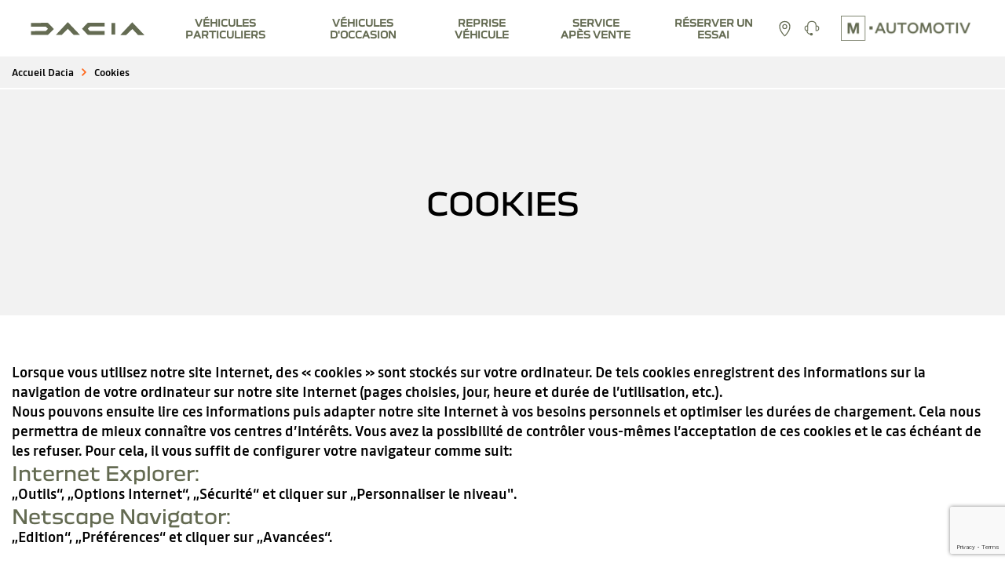

--- FILE ---
content_type: text/html; charset=UTF-8
request_url: https://dacia.m-automotiv.ma/cookies
body_size: 7484
content:
<!DOCTYPE html>
<html lang="en">
<head>
    <meta charset="UTF-8">
    <meta name="viewport" content="width=device-width, initial-scale=1.0">
    <link rel="stylesheet" href="https://dacia.m-automotiv.ma/style/achatenligne/global.css">
    <link rel="icon" href="https://dacia.m-automotiv.ma/favicon.jpg">
    <script src="https://www.google.com/recaptcha/api.js?render=6LeOPRIqAAAAAEoZyx3ylZc1eHODYqFsZBhcEcJZ"></script>
        <link rel="stylesheet" href="https://dacia.m-automotiv.ma/style/siteStyle/global.css">
    <link rel="stylesheet" href="https://dacia.m-automotiv.ma/style/siteStyle/serviceAV.css">

    
    <title>    Politique de cookies - Informations - M-automotiv Dacia
</title>
    <title>Dacia - M-Automotive</title>

</head>
<body>
    
    <!-- <a href="https://api.whatsapp.com/send?phone=212520482000" class="float" target="_blank">
        <svg class="whatsAppIcone" xmlns="http://www.w3.org/2000/svg" xmlns:xlink="http://www.w3.org/1999/xlink" height="50px" width="50px" version="1.1" id="Capa_1" viewBox="0 0 58 58" xml:space="preserve">
            <g>
                <path style="fill:#2CB742;" d="M0,58l4.988-14.963C2.457,38.78,1,33.812,1,28.5C1,12.76,13.76,0,29.5,0S58,12.76,58,28.5   S45.24,57,29.5,57c-4.789,0-9.299-1.187-13.26-3.273L0,58z"></path>
                <path style="fill:#FFFFFF;" d="M47.683,37.985c-1.316-2.487-6.169-5.331-6.169-5.331c-1.098-0.626-2.423-0.696-3.049,0.42   c0,0-1.577,1.891-1.978,2.163c-1.832,1.241-3.529,1.193-5.242-0.52l-3.981-3.981l-3.981-3.981c-1.713-1.713-1.761-3.41-0.52-5.242   c0.272-0.401,2.163-1.978,2.163-1.978c1.116-0.627,1.046-1.951,0.42-3.049c0,0-2.844-4.853-5.331-6.169   c-1.058-0.56-2.357-0.364-3.203,0.482l-1.758,1.758c-5.577,5.577-2.831,11.873,2.746,17.45l5.097,5.097l5.097,5.097   c5.577,5.577,11.873,8.323,17.45,2.746l1.758-1.758C48.048,40.341,48.243,39.042,47.683,37.985z"></path>
            </g>
        </svg>
    </a> -->
    
    <header>
        <div class="header_container">
            <div id="megaMenuVP" class="mega_menu_desktop">
                <div class="menu_carlist">
                    <div class="menu_row">
                                            <div class="menu_carcard">
                            <a href="https://dacia.m-automotiv.ma/details/5">
                                <img src="https://dacia.m-automotiv.ma/storage/modeles/February2025/LikSts4h9HE8dJOOl0p6.webp" alt="Nouveau Dacia Duster" />
                                <div>
                                    <p class="carName">Nouveau  Duster</p>
                                    <p class="carPrice">à partir de 229.500,00 MAD</p>
                                </div>
                             </a>
                        </div>
                                            <div class="menu_carcard">
                            <a href="https://dacia.m-automotiv.ma/details/6">
                                <img src="https://dacia.m-automotiv.ma/storage/modeles/July2024/JiRNGocgD2jqDjNSvDk3.webp" alt="Dacia Logan" />
                                <div>
                                    <p class="carName">Logan</p>
                                    <p class="carPrice">à partir de 137.000,00 MAD</p>
                                </div>
                             </a>
                        </div>
                                            <div class="menu_carcard">
                            <a href="https://dacia.m-automotiv.ma/details/7">
                                <img src="https://dacia.m-automotiv.ma/storage/modeles/July2024/S8pCSaoJTuUO1TAt6URe.webp" alt="Dacia Sandero Stepway" />
                                <div>
                                    <p class="carName">Sandero Stepway</p>
                                    <p class="carPrice">à partir de 130.000,00 MAD</p>
                                </div>
                             </a>
                        </div>
                                            <div class="menu_carcard">
                            <a href="https://dacia.m-automotiv.ma/details/8">
                                <img src="https://dacia.m-automotiv.ma/storage/modeles/July2024/cqIoY1of8TmMNxpyfq2E.webp" alt="Dacia Sandero Streetway" />
                                <div>
                                    <p class="carName">Sandero Streetway</p>
                                    <p class="carPrice">à partir de 130.000,00 MAD</p>
                                </div>
                             </a>
                        </div>
                                            <div class="menu_carcard">
                            <a href="https://dacia.m-automotiv.ma/details/9">
                                <img src="https://dacia.m-automotiv.ma/storage/modeles/July2024/PZHUSQl13kg1IY8o7PIu.webp" alt="Nouveau Dacia Spring" />
                                <div>
                                    <p class="carName">Nouveau  Spring</p>
                                    <p class="carPrice">à partir de 215.000,00 MAD</p>
                                </div>
                             </a>
                        </div>
                                            <div class="menu_carcard">
                            <a href="https://dacia.m-automotiv.ma/details/10">
                                <img src="https://dacia.m-automotiv.ma/storage/modeles/July2024/DTwZEHtbbwOTFxKwvRXC.webp" alt="Dacia Jogger" />
                                <div>
                                    <p class="carName">Jogger</p>
                                    <p class="carPrice">à partir de 190.900,00 MAD</p>
                                </div>
                             </a>
                        </div>
                                            <div class="menu_carcard">
                            <a href="https://dacia.m-automotiv.ma/details/11">
                                <img src="https://dacia.m-automotiv.ma/storage/modeles/October2025/bigster_car_picker.png" alt="Dacia Bigster" />
                                <div>
                                    <p class="carName">Bigster</p>
                                    <p class="carPrice">à partir de 264.700,00 MAD</p>
                                </div>
                             </a>
                        </div>
                                        </div>
                </div>
            </div>

            <div class="header_left">
                <a class="left_logo" href="https://dacia.m-automotiv.ma">
                    <svg xmlns="http://www.w3.org/2000/svg" id="Calque_1" data-name="Calque 1" version="1.1" viewBox="0 0 207.27 62.31" style="fill: #646b52; width: 170px;">
                        <path class="cls-1" d="M51.94,32.26c-.8.81-1.65,1.7-2.52,2.55-2.05,2.02-4.11,4.04-6.19,6.04-.23.22-.58.43-.87.43-8.54.02-17.08.01-25.61,0-.05,0-.1-.02-.23-.05v-5.72c1.59,0,3.18,0,4.77,0,5.84-.03,11.69-.06,17.53-.13.4,0,.88-.2,1.17-.48.93-.87,1.78-1.83,2.73-2.81-.98-1.06-1.98-2.19-3.04-3.26-.18-.18-.59-.18-.89-.18-7.2,0-14.41.01-21.61.02-.21,0-.41-.02-.67-.03v-5.67c.27-.01.52-.04.78-.04,8.22,0,16.44,0,24.65-.03.58,0,.99.15,1.4.57,2.84,2.93,5.71,5.84,8.61,8.8Z"/>
                        <path class="cls-1" d="M95.69,31.9c2.7-2.75,5.66-5.78,8.65-8.79.18-.18.52-.26.79-.26,8.4,0,16.8.02,25.21.04.15,0,.31.03.5.06v5.64c-.36,0-.67,0-.98,0-7.12-.01-14.24-.03-21.37-.01-.37,0-.82.2-1.08.46-.98.98-1.89,2.02-2.77,2.97,1.02,1.07,1.99,2.13,3.01,3.13.18.18.59.18.9.19,7.12.06,14.24.1,21.36.15.26,0,.52,0,.9,0v5.75c-.21,0-.49,0-.77,0-8.27,0-16.54,0-24.81-.03-.42,0-.95-.21-1.24-.51-2.81-2.92-5.58-5.88-8.31-8.77Z"/>
                        <path class="cls-1" d="M73.68,31.87c-.88.87-1.65,1.61-2.39,2.36-2.19,2.22-4.36,4.47-6.57,6.67-.28.28-.77.49-1.16.49-2.45.03-4.91,0-7.36-.02-.31,0-.62-.03-1.11-.05,6.22-6.55,12.33-12.98,18.53-19.5,6.26,6.48,12.49,12.93,18.83,19.49-.38.03-.6.07-.83.07-2.75,0-5.5.03-8.24-.02-.41,0-.93-.24-1.22-.54-2.67-2.73-5.3-5.49-7.93-8.25-.2-.21-.35-.47-.53-.71Z"/>
                        <path class="cls-1" d="M173.83,32.35c-2.4,2.27-4.8,4.54-7.19,6.82-.79.75-1.42,1.84-2.36,2.23-.93.39-2.15.12-3.24.13-1.84,0-3.68,0-5.52,0-.05,0-.1-.03-.28-.09,6.15-6.49,12.25-12.94,18.42-19.45,6.27,6.49,12.48,12.93,18.84,19.51-.41.02-.68.04-.95.04-2.69,0-5.39-.01-8.08.01-.55,0-.94-.16-1.32-.56-2.64-2.79-5.31-5.55-7.96-8.33-.18-.19-.33-.42-.49-.63.04.11.08.22.12.33Z"/>
                        <path class="cls-1" d="M147.21,40.81h-5.74v-17.69h5.74v17.69Z"/>
                    </svg>

                    <svg xmlns="http://www.w3.org/2000/svg" id="Calque_1" data-name="Calque 1" viewBox="0 0 189.5 66.53" style="fill: #646b52; width: 100px">
                        <path class="cls-1" d="M107.23,33.84c-2.32,2.35-4.77,4.9-7.29,7.38-5.94,5.85-11.89,11.68-17.9,17.46-.65.63-1.67,1.24-2.53,1.24-24.7.06-49.39.04-74.09.02-.15,0-.29-.07-.66-.16v-16.55c4.59,0,9.2.02,13.8,0,16.9-.1,33.8-.19,50.7-.38,1.15-.01,2.55-.59,3.39-1.38,2.68-2.53,5.16-5.28,7.9-8.14-2.83-3.06-5.74-6.32-8.81-9.43-.52-.52-1.7-.53-2.57-.53-20.84,0-41.68.04-62.51.07-.6,0-1.2-.05-1.93-.09V6.94c.77-.04,1.51-.1,2.26-.1,23.77-.02,47.54-.02,71.31-.09,1.67,0,2.87.43,4.04,1.64,8.22,8.48,16.5,16.89,24.89,25.44Z"/>
                        <path class="cls-1" d="M83.12,32.78c7.81-7.96,16.38-16.73,25.01-25.44.51-.51,1.51-.76,2.28-.76,24.3,0,48.61.06,72.91.12.45,0,.9.1,1.45.16v16.31c-1.05,0-1.94,0-2.83,0-20.6-.03-41.2-.09-61.8-.04-1.06,0-2.38.57-3.13,1.33-2.83,2.83-5.48,5.84-8,8.58,2.95,3.11,5.75,6.17,8.71,9.07.53.52,1.71.53,2.59.54,20.6.17,41.2.3,61.8.43.76,0,1.51,0,2.6,0v16.63c-.61,0-1.42,0-2.24,0-23.92-.01-47.84,0-71.76-.09-1.21,0-2.75-.61-3.57-1.47-8.13-8.45-16.15-17.01-24.03-25.37Z"/>
                    </svg>
                </a>
            </div>

            <div id="MobileMenu1" class="header_right">
                <div id="closeMenu1" class="closeMenu1 mobileDisplay">
                    <p>X</p>
                </div>
                <div class="mobile_arrange">
                    <ul class="nav_list">
                        <li class="mobileDisplay">M-AUTOMOTIV</li>
                        <div class="mobileDisplay decoline">
                        </div>
                        <li id="carListVP">
                            VÉHICULES PARTICULIERS
                            <svg xmlns="http://www.w3.org/2000/svg" xmlns:xlink="http://www.w3.org/1999/xlink" version="1.1" id="Calque_1" x="0px" y="0px" viewBox="0 0 74.94 100" style="enable-background:new 0 0 74.94 100;" xml:space="preserve" class="carListVPSvg">
                                <g>
                                    <g>
                                        <g>
                                            <polygon class="st0" points="16.08,2.44 8.2,9.84 50.98,50 8.2,90.16 16.08,97.56 58.86,57.4 66.74,50 58.86,42.6"></polygon>
                                        </g>
                                    </g>
                                </g>
                            </svg>
                        </li>
                        
                        <div id="megaMenuVPMobile" class="mega_menu_mobile">
                            <div class="menu_carlist">
                                                                    <div class="menu_carcard">
                                        <a class="carLink" href="https://dacia.m-automotiv.ma/details/5">
                                            <img src="https://dacia.m-automotiv.ma/storage/modeles/February2025/LikSts4h9HE8dJOOl0p6.webp" alt="Nouveau Dacia Duster" />
                                            <div>
                                                <p class="carName">Nouveau  Duster</p>
                                                <p class="carPrice">à partir de 229.500,00 MAD</p>
                                            </div>
                                        </a>
                                    </div>
                                                                    <div class="menu_carcard">
                                        <a class="carLink" href="https://dacia.m-automotiv.ma/details/6">
                                            <img src="https://dacia.m-automotiv.ma/storage/modeles/July2024/JiRNGocgD2jqDjNSvDk3.webp" alt="Dacia Logan" />
                                            <div>
                                                <p class="carName">Logan</p>
                                                <p class="carPrice">à partir de 137.000,00 MAD</p>
                                            </div>
                                        </a>
                                    </div>
                                                                    <div class="menu_carcard">
                                        <a class="carLink" href="https://dacia.m-automotiv.ma/details/7">
                                            <img src="https://dacia.m-automotiv.ma/storage/modeles/July2024/S8pCSaoJTuUO1TAt6URe.webp" alt="Dacia Sandero Stepway" />
                                            <div>
                                                <p class="carName">Sandero Stepway</p>
                                                <p class="carPrice">à partir de 130.000,00 MAD</p>
                                            </div>
                                        </a>
                                    </div>
                                                                    <div class="menu_carcard">
                                        <a class="carLink" href="https://dacia.m-automotiv.ma/details/8">
                                            <img src="https://dacia.m-automotiv.ma/storage/modeles/July2024/cqIoY1of8TmMNxpyfq2E.webp" alt="Dacia Sandero Streetway" />
                                            <div>
                                                <p class="carName">Sandero Streetway</p>
                                                <p class="carPrice">à partir de 130.000,00 MAD</p>
                                            </div>
                                        </a>
                                    </div>
                                                                    <div class="menu_carcard">
                                        <a class="carLink" href="https://dacia.m-automotiv.ma/details/9">
                                            <img src="https://dacia.m-automotiv.ma/storage/modeles/July2024/PZHUSQl13kg1IY8o7PIu.webp" alt="Nouveau Dacia Spring" />
                                            <div>
                                                <p class="carName">Nouveau  Spring</p>
                                                <p class="carPrice">à partir de 215.000,00 MAD</p>
                                            </div>
                                        </a>
                                    </div>
                                                                    <div class="menu_carcard">
                                        <a class="carLink" href="https://dacia.m-automotiv.ma/details/10">
                                            <img src="https://dacia.m-automotiv.ma/storage/modeles/July2024/DTwZEHtbbwOTFxKwvRXC.webp" alt="Dacia Jogger" />
                                            <div>
                                                <p class="carName">Jogger</p>
                                                <p class="carPrice">à partir de 190.900,00 MAD</p>
                                            </div>
                                        </a>
                                    </div>
                                                                    <div class="menu_carcard">
                                        <a class="carLink" href="https://dacia.m-automotiv.ma/details/11">
                                            <img src="https://dacia.m-automotiv.ma/storage/modeles/October2025/bigster_car_picker.png" alt="Dacia Bigster" />
                                            <div>
                                                <p class="carName">Bigster</p>
                                                <p class="carPrice">à partir de 264.700,00 MAD</p>
                                            </div>
                                        </a>
                                    </div>
                                                            </div>
                        </div>

                        <li>
                            <a href="https://renault.m-automotiv.ma/Gammevo">
                                VÉHICULES D'OCCASION
                            </a>
                        </li>

                        <li>
                            <a href="https://dacia.m-automotiv.ma/reprise">
                                REPRISE VÉHICULE
                            </a>
                        </li>

                        <li>
                            <a href="https://dacia.m-automotiv.ma/apresVente">
                                SERVICE APÈS&nbsp;VENTE
                            </a>
                        </li>
                        
                        <!--<li>-->
                        <!--    <a href="https://dacia.m-automotiv.ma/achatenligne">-->
                        <!--        ACHAT EN LIGNE-->
                        <!--    </a>-->
                        <!--</li>-->
                        <li>
                            <a href="https://dacia.m-automotiv.ma/essai">
                                RÉSERVER UN ESSAI
                            </a>
                        </li>
                    </ul>

                    <div class="header_contact">
                        <svg class="right_logo mobileDisplay" xmlns="http://www.w3.org/2000/svg" id="Calque_1" data-name="Calque 1" version="1.1" viewBox="0 0 173.68 32.66" style="fill: #646b52; strokeWidth: 0px; width: 100%">
                            <g>
                                <rect class="cls-1" x="38.23" y="13.77" width="4.19" height="4.19"/>
                                <g>
                                <path class="cls-1" d="M54.04,9.06l6.02,13.92h-2.7l-1.41-3.37h-6.52l-1.41,3.37h-2.59l6.02-13.92h2.59ZM50.37,17.39h4.65l-2.33-5.48-2.33,5.48Z"/>
                                <path class="cls-1" d="M62.83,21.61c-1.07-1.06-1.61-2.56-1.61-4.5v-8.04h2.48v7.96c0,1.28.31,2.24.93,2.9.62.66,1.54.99,2.76.99s2.12-.33,2.75-.99c.63-.66.95-1.63.95-2.9v-7.96h2.48v8.04c0,1.94-.54,3.44-1.61,4.5-1.07,1.06-2.59,1.59-4.57,1.59s-3.49-.53-4.57-1.59Z"/>
                                <path class="cls-1" d="M75.53,11.34v-2.28h12.46v2.28h-4.98v11.63h-2.48v-11.63h-5Z"/>
                                <path class="cls-1" d="M101.72,10.88c1.36,1.36,2.03,3.07,2.03,5.14s-.68,3.8-2.03,5.15c-1.36,1.35-3.07,2.02-5.14,2.02s-3.79-.67-5.14-2.02c-1.36-1.35-2.03-3.07-2.03-5.15s.68-3.79,2.03-5.14c1.35-1.36,3.07-2.03,5.14-2.03s3.79.68,5.14,2.03ZM99.92,19.56c.86-.9,1.28-2.08,1.28-3.54s-.43-2.65-1.28-3.56c-.86-.91-1.97-1.36-3.35-1.36s-2.49.45-3.35,1.36c-.85.91-1.28,2.09-1.28,3.56s.43,2.65,1.28,3.54c.86.9,1.97,1.35,3.35,1.35s2.49-.45,3.35-1.35Z"/>
                                <path class="cls-1" d="M112.57,21.82l-3.41-9.02-.98,10.18h-2.39l1.3-13.92h3.15l3.61,9.78,3.61-9.78h3.09l1.33,13.92h-2.52l-1-10.33-3.37,9.18h-2.41Z"/>
                                <path class="cls-1" d="M136.22,10.88c1.36,1.36,2.03,3.07,2.03,5.14s-.68,3.8-2.03,5.15c-1.36,1.35-3.07,2.02-5.14,2.02s-3.79-.67-5.14-2.02c-1.36-1.35-2.03-3.07-2.03-5.15s.68-3.79,2.03-5.14c1.35-1.36,3.07-2.03,5.14-2.03s3.79.68,5.14,2.03ZM134.43,19.56c.86-.9,1.28-2.08,1.28-3.54s-.43-2.65-1.28-3.56c-.86-.91-1.97-1.36-3.35-1.36s-2.49.45-3.35,1.36c-.85.91-1.28,2.09-1.28,3.56s.43,2.65,1.28,3.54c.86.9,1.97,1.35,3.35,1.35s2.49-.45,3.35-1.35Z"/>
                                <path class="cls-1" d="M139.67,11.34v-2.28h12.46v2.28h-4.98v11.63h-2.48v-11.63h-5Z"/>
                                <path class="cls-1" d="M154.41,9.06h2.48v13.92h-2.48v-13.92Z"/>
                                <path class="cls-1" d="M165.04,22.98l-6-13.92h2.74l4.63,11,4.61-11h2.65l-6,13.92h-2.63Z"/>
                                </g>
                            </g>
                            <g>
                                <path class="cls-1" d="M.81,31.85h31.04V.81H.81v31.04ZM32.66,32.66H0V0h32.66v32.66Z"/>
                                <polygon class="cls-1" points="8.95 9.17 13.31 9.17 16.61 18.86 16.65 18.86 19.77 9.17 24.13 9.17 24.13 23.26 21.23 23.26 21.23 13.27 21.19 13.27 17.74 23.26 15.35 23.26 11.89 13.37 11.85 13.37 11.85 23.26 8.95 23.26 8.95 9.17"/>
                            </g>
                        </svg>
                        <div class="contact_itemList">
                            <a href="https://dacia.m-automotiv.ma/succursales">
                                <svg xmlns="http://www.w3.org/2000/svg" id="Calque_1" data-name="Calque 1" viewBox="0 0 100 100" style="fill: #646b52; strokeWidth: '0px'; width: 25px">
                                    <path class="cls-1" d="M78.4,39.5c0,15.43-8.89,31.49-26.06,49.15h-4.82c-17.04-17.66-25.93-33.71-25.93-49.15,0-17.41,11.23-28.16,28.4-28.16s28.4,10.74,28.4,28.16ZM50,84.45c16.18-18.52,22.85-31.98,22.85-44.95s-8.65-23.09-22.85-23.09-22.84,9.88-22.84,23.09,6.67,26.42,22.84,44.95ZM49.87,26.91c7.66,0,12.97,5.31,12.97,12.97s-5.31,12.84-12.97,12.84-12.72-5.31-12.72-12.84,5.31-12.97,12.72-12.97ZM49.87,31.85c-4.45,0-7.53,3.33-7.53,8.03s3.09,7.9,7.53,7.9,7.78-3.21,7.78-7.9-3.21-8.03-7.78-8.03Z"/>
                                </svg>
                            </a>
                            <a href="https://dacia.m-automotiv.ma/contact">
                                <svg xmlns="http://www.w3.org/2000/svg" id="Calque_1" data-name="Calque 1" viewBox="0 0 100 100" style="fill: #646b52; strokeWidth: '0px'; width: 24px">
                                    <path class="cls-1" d="M46.61,88.65c-3.39,0-5.49-1.76-6.08-4.81-11.22-2.11-17.88-8.9-18.81-18.97-6.66-1.05-10.63-6.44-10.63-14.64,0-9.25,4.79-14.53,13.21-14.53h1.52v-1.28c0-14.76,9-23.08,24.18-23.08s24.3,8.32,24.3,23.08v1.28h1.52c8.3,0,13.09,5.39,13.09,14.53s-5.26,14.87-13.67,14.87h-5.73v-30.68c0-11.83-6.78-18.27-19.51-18.27s-19.39,6.56-19.39,18.27v30.68h-3.86c.82,7.5,5.37,11.95,14.02,13.59.82-2.58,2.69-3.87,5.84-3.87,5.49,0,8.29,2.34,8.29,7.03s-2.92,6.8-8.29,6.8ZM25.82,60.19v-19.56h-1.52c-5.72,0-8.42,3.16-8.42,9.6s2.92,9.95,8.42,9.95h1.52ZM74.3,40.63v19.56h.94c5.84,0,8.88-3.51,8.88-9.95s-2.92-9.6-8.88-9.6h-.94Z"/>
                                </svg>
                            </a>
                            <!---->
                            <!--    <a href="https://dacia.m-automotiv.ma/login">-->
                            <!--        <svg xmlns="http://www.w3.org/2000/svg" id="Calque_1" data-name="Calque 1" viewBox="0 0 100 100" width="20" height="20" fill="#646b52" class="connectSvg">-->
                            <!--            <path class="cls-1" d="M40.72,45.55c-.79.15-1.55.34-2.31.53.73.48,1.5.91,2.31,1.29v-1.82Z" fill="#646b52"></path>-->
                            <!--            <path class="cls-1" d="M60.01,47.37c.82-.38,1.59-.82,2.32-1.3-.76-.19-1.52-.37-2.32-.52v1.82Z" fill="#646b52"></path>-->
                            <!--            <path class="cls-2" d="M38.41,46.08c-14.87,3.71-22.98,15.09-22.98,33.58v11.19h5.73v-10.9c0-19.29,10.49-29.77,29.22-29.77s29.21,10.34,29.21,29.77v10.9h5.73v-11.19c0-18.62-7.99-29.89-22.98-33.58M62.33,46.07c5.13-3.38,8.02-9.15,8.02-16.74,0-12.58-7.41-20.27-19.99-20.27s-19.99,7.55-19.99,20.27c0,7.59,2.9,13.36,8.03,16.74M36.11,29.33c0-9.36,5.17-14.67,14.26-14.67s14.26,5.31,14.26,14.67-5.17,14.4-14.26,14.4-14.26-5.17-14.26-14.4Z" fill="#646b52"></path>-->
                            <!--        </svg>-->
                            <!--    </a>-->
                            <!---->
                        </div>
                    </div>
                    <a href="https://m-automotiv.ma" class="right_logo desktopDisplay">
                        <img src="https://dacia.m-automotiv.ma/logos/m-automotiv.png" class="right_logo_img" xmlns="http://www.w3.org/2000/svg" id="Calque_1" data-name="Calque 1" version="1.1" viewBox="0 0 173.68 32.66" style="fill: #646b52; strokeWidth: 0px; width: 100%" />
                    </a>
                </div>
            </div>
            <svg id="menuBurger1" class="burger_menu" xmlns="http://www.w3.org/2000/svg" width="16" height="16" fill="currentColor" viewBox="0 0 16 16" style="fill: #646b52; strokeWidth: 0px; width: 40px; height: 41px;">
                <path fillRule="evenodd" d="M2.5 12a.5.5 0 0 1 .5-.5h10a.5.5 0 0 1 0 1H3a.5.5 0 0 1-.5-.5m0-4a.5.5 0 0 1 .5-.5h10a.5.5 0 0 1 0 1H3a.5.5 0 0 1-.5-.5m0-4a.5.5 0 0 1 .5-.5h10a.5.5 0 0 1 0 1H3a.5.5 0 0 1-.5-.5"/>
            </svg>
        </div>
    </header>

    <main>
            <!--breadcrumb-->
    <!--breadcrumb-->
<div class="main_container" id="breadcrumbContainer">
    <div class="breadcrumb_Container">
        <div class="breadcrumb">
            <a href="https://dacia.m-automotiv.ma">Accueil Dacia</a>
            <svg xmlns="http://www.w3.org/2000/svg" width="16" height="16" fill="none" stroke="currentColor" stroke-linecap="round" stroke-linejoin="round" stroke-width="2" class="bi bi-chevron-right" viewBox="0 0 16 16">
                <path d="M4.646 1.646a.5.5 0 0 1 .708 0l6 6a.5.5 0 0 1 0 .708l-6 6a.5.5 0 0 1-.708-.708L10.293 8 4.646 2.354a.5.5 0 0 1 0-.708z"/>
            </svg>
            <a href="#">Cookies</a>

                            <svg id="svgSubPage" style="display:none" xmlns="http://www.w3.org/2000/svg" width="16" height="16" fill="none" stroke="currentColor" stroke-linecap="round" stroke-linejoin="round" stroke-width="2" class="bi bi-chevron-right" viewBox="0 0 16 16">
                    <path d="M4.646 1.646a.5.5 0 0 1 .708 0l6 6a.5.5 0 0 1 0 .708l-6 6a.5.5 0 0 1-.708-.708L10.293 8 4.646 2.354a.5.5 0 0 1 0-.708z"/>
                </svg>
                <a href="#" id="subPage"></a>
                    </div>
    </div>
</div>
<!--breadcrumb-->    <!--breadcrumb-->

    <!-- top header -->
    <div class="container_header">
        <div class="title_zone">
            <h1 class="titleWithTopSoub">
                Cookies
            </h1>
        </div>
    </div>
    <!-- top header end -->
    <div class="container">
        <div class="miniBlog_zone">
            <p class="normaleText">Lorsque vous utilisez notre site Internet, des « cookies » sont stockés sur votre ordinateur. De tels cookies enregistrent des informations sur la navigation de votre ordinateur sur notre site Internet (pages choisies, jour, heure et durée de l’utilisation, etc.).</p>

            <p class="normaleText">Nous pouvons ensuite lire ces informations puis adapter notre site Internet à vos besoins personnels et optimiser les durées de chargement. Cela nous permettra de mieux connaître vos centres d’intérêts. Vous avez la possibilité de contrôler vous-mêmes l’acceptation de ces cookies et le cas échéant de les refuser. Pour cela, il vous suffit de configurer votre navigateur comme suit:</p>

            <p class="minTitle">Internet Explorer:</p>
            <p class="normaleText">„Outils“, „Options Internet“, „Sécurité“ et cliquer sur „Personnaliser le niveau".</p>

            <p class="minTitle">Netscape Navigator:</p>
            <p class="normaleText">„Edition“, „Préférences“ et cliquer sur „Avancées“.</p>

        </div>
    </div>

    </main>

    <footer>
        <div class="footer_container">
            <div class="f_top_section">
                <div class="f_top_section_content desktopDisplay">
                    <div class="footer_block">
                        <p class="f_section_title">Service</p>
                        <a href="https://dacia.m-automotiv.ma/contact">Nous contacter</a>
                        <a href="https://dacia.m-automotiv.ma/apresVente">Service apres vente</a>
                    </div>

                    <div class="footer_block">
                        <p class="f_section_title">Outils d'achat</p>
                        <a href="https://dacia.m-automotiv.ma/brochure">Demander une brochure</a>
                        <a href="https://dacia.m-automotiv.ma/essai">Réserver un essai</a>
                    </div>

                    <div class="footer_block">
                        <p class="f_section_title">Accès rapide</p>
                        <a href="https://www.dacia.ma">Visitez Dacia.ma</a>
                        <a href="https://dacia.m-automotiv.ma/succursales">Trouver nos Succursales</a>
                    </div>

                    <div class="footer_block">
                        <p class="f_section_title">Restons connectés</p>
                        <div class="social_btns">
                            <a href="https://www.facebook.com/M.Automotiv?_rdc=1&_rdr"><img src="https://renault.m-automotiv.ma/front_renault/assets/img/socialBtns/Facebook.png" alt="" /></a>
                            <a href="https://www.instagram.com/m.automotiv.maroc/"><img src="https://renault.m-automotiv.ma/front_renault/assets/img/socialBtns/Instagram.png" alt="" /></a>
                            <a href="https://www.youtube.com/@mautomotiv"><img src="https://renault.m-automotiv.ma/front_renault/assets/img/socialBtns/Youtube.png" alt="" /></a>
                        </div>

                        <div class="tagSession">
                            <div class="imageZone">
                                <img src="https://dacia.m-automotiv.ma/logos/serviceclient2025.webp" alt="" />
                            </div>
                            <div class="textzone">
                                <p>
                                    étude Approche Client - Inspire Research <br />
                                    réalisée du 26 Aout au 15 Novembre 2024 <br />
                                    plus d'informations sur www.escda.ma
                                </p>
                            </div>
                        </div>
                    </div>
                </div>


                <div class="f_top_section_content_mobile mobileDisplay">
                    <div class="footer_m_block">
                        <p class="f_section_m_title">
                            Service
                            <span>
                                <svg xmlns="http://www.w3.org/2000/svg" xmlns:xlink="http://www.w3.org/1999/xlink" version="1.1" id="Calque_1" x="0px" y="0px" viewBox="0 0 74.94 100" style="enable-background:new 0 0 74.94 100;" xml:space="preserve">
                                    <style type="text/css">
                                    </style>
                                    <g>
                                        <g>
                                            <g>
                                                <polygon class="st0" points="16.08,2.44 8.2,9.84 50.98,50 8.2,90.16 16.08,97.56 58.86,57.4 66.74,50 58.86,42.6    "></polygon>
                                            </g>
                                        </g>
                                    </g>
                                </svg>
                            </span>
                        </p>
                        <ul class="q_content">
                            <li><a href="https://dacia.m-automotiv.ma/contact">Nous contacter</a></li> 
                            <li><a href="https://dacia.m-automotiv.ma/apresVente">Service apres vente</a></li>
                        </ul>
                    </div>
                
                    <div class="footer_m_block">
                        <p class="f_section_m_title">
                            Outils d'achat
                            <span>
                                <svg xmlns="http://www.w3.org/2000/svg" xmlns:xlink="http://www.w3.org/1999/xlink" version="1.1" id="Calque_1" x="0px" y="0px" viewBox="0 0 74.94 100" style="enable-background:new 0 0 74.94 100;" xml:space="preserve">
                                    <style type="text/css">
                                    </style>
                                    <g>
                                        <g>
                                            <g>
                                                <polygon class="st0" points="16.08,2.44 8.2,9.84 50.98,50 8.2,90.16 16.08,97.56 58.86,57.4 66.74,50 58.86,42.6    "></polygon>
                                            </g>
                                        </g>
                                    </g>
                                </svg>
                            </span>
                        </p>
                        <ul class="q_content">
                            <li><a href="https://dacia.m-automotiv.ma/brochure">Demander une brochure</a></li>
                            <li><a href="https://dacia.m-automotiv.ma/essai">Réserver un essai</a></li>
                        </ul>
                    </div>

                    <div class="footer_m_block">
                        <p class="f_section_m_title">
                            Accès rapide
                            <span>
                                <svg xmlns="http://www.w3.org/2000/svg" xmlns:xlink="http://www.w3.org/1999/xlink" version="1.1" id="Calque_1" x="0px" y="0px" viewBox="0 0 74.94 100" style="enable-background:new 0 0 74.94 100;" xml:space="preserve">
                                    <style type="text/css">
                                    </style>
                                    <g>
                                        <g>
                                            <g>
                                                <polygon class="st0" points="16.08,2.44 8.2,9.84 50.98,50 8.2,90.16 16.08,97.56 58.86,57.4 66.74,50 58.86,42.6    "></polygon>
                                            </g>
                                        </g>
                                    </g>
                                </svg>
                            </span>
                        </p>
                        <ul class="q_content">
                            <li><a href="https://www.dacia.ma/">Visitez Dacia.ma</a></li>
                            <li><a href="https://dacia.m-automotiv.ma/succursales">Trouver nos Succursales</a></li>
                        </ul>
                    </div>

                    <div class="footer_block">
                        <div>
                            <p class="f_section_title">Restons connectés</p>
                            <div class="social_btns">
                                <a href="https://web.facebook.com/M.Automotiv"><img src="https://renault.m-automotiv.ma/front_renault/assets/img/socialBtns/Facebook.png" alt="m-automotiv" /></a>
                                <a href="https://www.instagram.com/m.automotiv.maroc"><img src="https://renault.m-automotiv.ma/front_renault/assets/img/socialBtns/Instagram.png" alt="m-automotiv" /></a>
                                <a href="https://www.youtube.com/@mautomotiv"><img src="https://renault.m-automotiv.ma/front_renault/assets/img/socialBtns/Youtube.png" alt="m-automotiv" /></a>
                            </div>
                        </div>

                        <div class="tagSession">
                            <div class="imageZone">
                                <img src="https://dacia.m-automotiv.ma/logos/serviceclient2025.webp" alt="" />
                            </div>
                            <div class="textzone">
                                <p>
                                    étude Approche Client - Inspire Research <br />
                                    réalisée du 28 Aout au 18 Novembre 2023 <br />
                                    plus d'informations sur www.escda.ma
                                </p>
                            </div>
                        </div>
                    </div>
                </div>
            </div>

            <div class="f_bottom_section">
                <div>
                    <a href="https://dacia.m-automotiv.ma/mentions-legales">Informations légales site</a>
                    <a href="https://dacia.m-automotiv.ma/cookies">Cookies</a>
                </div>

                <div class="copyrightSection">
                    <p>© M-AUTOMOTIV - DACIA MAROC 2026</p>
                </div>
            </div>
        </div>
    </footer>
</body>


    <script src="https://dacia.m-automotiv.ma/scripts/lazysizes/lazysizes.min.js"></script>
    <script src=https://dacia.m-automotiv.ma/scripts/headerFooter.js></script>
</html>


--- FILE ---
content_type: text/html; charset=utf-8
request_url: https://www.google.com/recaptcha/api2/anchor?ar=1&k=6LeOPRIqAAAAAEoZyx3ylZc1eHODYqFsZBhcEcJZ&co=aHR0cHM6Ly9kYWNpYS5tLWF1dG9tb3Rpdi5tYTo0NDM.&hl=en&v=PoyoqOPhxBO7pBk68S4YbpHZ&size=invisible&anchor-ms=20000&execute-ms=30000&cb=b9nzbls8g5ba
body_size: 49861
content:
<!DOCTYPE HTML><html dir="ltr" lang="en"><head><meta http-equiv="Content-Type" content="text/html; charset=UTF-8">
<meta http-equiv="X-UA-Compatible" content="IE=edge">
<title>reCAPTCHA</title>
<style type="text/css">
/* cyrillic-ext */
@font-face {
  font-family: 'Roboto';
  font-style: normal;
  font-weight: 400;
  font-stretch: 100%;
  src: url(//fonts.gstatic.com/s/roboto/v48/KFO7CnqEu92Fr1ME7kSn66aGLdTylUAMa3GUBHMdazTgWw.woff2) format('woff2');
  unicode-range: U+0460-052F, U+1C80-1C8A, U+20B4, U+2DE0-2DFF, U+A640-A69F, U+FE2E-FE2F;
}
/* cyrillic */
@font-face {
  font-family: 'Roboto';
  font-style: normal;
  font-weight: 400;
  font-stretch: 100%;
  src: url(//fonts.gstatic.com/s/roboto/v48/KFO7CnqEu92Fr1ME7kSn66aGLdTylUAMa3iUBHMdazTgWw.woff2) format('woff2');
  unicode-range: U+0301, U+0400-045F, U+0490-0491, U+04B0-04B1, U+2116;
}
/* greek-ext */
@font-face {
  font-family: 'Roboto';
  font-style: normal;
  font-weight: 400;
  font-stretch: 100%;
  src: url(//fonts.gstatic.com/s/roboto/v48/KFO7CnqEu92Fr1ME7kSn66aGLdTylUAMa3CUBHMdazTgWw.woff2) format('woff2');
  unicode-range: U+1F00-1FFF;
}
/* greek */
@font-face {
  font-family: 'Roboto';
  font-style: normal;
  font-weight: 400;
  font-stretch: 100%;
  src: url(//fonts.gstatic.com/s/roboto/v48/KFO7CnqEu92Fr1ME7kSn66aGLdTylUAMa3-UBHMdazTgWw.woff2) format('woff2');
  unicode-range: U+0370-0377, U+037A-037F, U+0384-038A, U+038C, U+038E-03A1, U+03A3-03FF;
}
/* math */
@font-face {
  font-family: 'Roboto';
  font-style: normal;
  font-weight: 400;
  font-stretch: 100%;
  src: url(//fonts.gstatic.com/s/roboto/v48/KFO7CnqEu92Fr1ME7kSn66aGLdTylUAMawCUBHMdazTgWw.woff2) format('woff2');
  unicode-range: U+0302-0303, U+0305, U+0307-0308, U+0310, U+0312, U+0315, U+031A, U+0326-0327, U+032C, U+032F-0330, U+0332-0333, U+0338, U+033A, U+0346, U+034D, U+0391-03A1, U+03A3-03A9, U+03B1-03C9, U+03D1, U+03D5-03D6, U+03F0-03F1, U+03F4-03F5, U+2016-2017, U+2034-2038, U+203C, U+2040, U+2043, U+2047, U+2050, U+2057, U+205F, U+2070-2071, U+2074-208E, U+2090-209C, U+20D0-20DC, U+20E1, U+20E5-20EF, U+2100-2112, U+2114-2115, U+2117-2121, U+2123-214F, U+2190, U+2192, U+2194-21AE, U+21B0-21E5, U+21F1-21F2, U+21F4-2211, U+2213-2214, U+2216-22FF, U+2308-230B, U+2310, U+2319, U+231C-2321, U+2336-237A, U+237C, U+2395, U+239B-23B7, U+23D0, U+23DC-23E1, U+2474-2475, U+25AF, U+25B3, U+25B7, U+25BD, U+25C1, U+25CA, U+25CC, U+25FB, U+266D-266F, U+27C0-27FF, U+2900-2AFF, U+2B0E-2B11, U+2B30-2B4C, U+2BFE, U+3030, U+FF5B, U+FF5D, U+1D400-1D7FF, U+1EE00-1EEFF;
}
/* symbols */
@font-face {
  font-family: 'Roboto';
  font-style: normal;
  font-weight: 400;
  font-stretch: 100%;
  src: url(//fonts.gstatic.com/s/roboto/v48/KFO7CnqEu92Fr1ME7kSn66aGLdTylUAMaxKUBHMdazTgWw.woff2) format('woff2');
  unicode-range: U+0001-000C, U+000E-001F, U+007F-009F, U+20DD-20E0, U+20E2-20E4, U+2150-218F, U+2190, U+2192, U+2194-2199, U+21AF, U+21E6-21F0, U+21F3, U+2218-2219, U+2299, U+22C4-22C6, U+2300-243F, U+2440-244A, U+2460-24FF, U+25A0-27BF, U+2800-28FF, U+2921-2922, U+2981, U+29BF, U+29EB, U+2B00-2BFF, U+4DC0-4DFF, U+FFF9-FFFB, U+10140-1018E, U+10190-1019C, U+101A0, U+101D0-101FD, U+102E0-102FB, U+10E60-10E7E, U+1D2C0-1D2D3, U+1D2E0-1D37F, U+1F000-1F0FF, U+1F100-1F1AD, U+1F1E6-1F1FF, U+1F30D-1F30F, U+1F315, U+1F31C, U+1F31E, U+1F320-1F32C, U+1F336, U+1F378, U+1F37D, U+1F382, U+1F393-1F39F, U+1F3A7-1F3A8, U+1F3AC-1F3AF, U+1F3C2, U+1F3C4-1F3C6, U+1F3CA-1F3CE, U+1F3D4-1F3E0, U+1F3ED, U+1F3F1-1F3F3, U+1F3F5-1F3F7, U+1F408, U+1F415, U+1F41F, U+1F426, U+1F43F, U+1F441-1F442, U+1F444, U+1F446-1F449, U+1F44C-1F44E, U+1F453, U+1F46A, U+1F47D, U+1F4A3, U+1F4B0, U+1F4B3, U+1F4B9, U+1F4BB, U+1F4BF, U+1F4C8-1F4CB, U+1F4D6, U+1F4DA, U+1F4DF, U+1F4E3-1F4E6, U+1F4EA-1F4ED, U+1F4F7, U+1F4F9-1F4FB, U+1F4FD-1F4FE, U+1F503, U+1F507-1F50B, U+1F50D, U+1F512-1F513, U+1F53E-1F54A, U+1F54F-1F5FA, U+1F610, U+1F650-1F67F, U+1F687, U+1F68D, U+1F691, U+1F694, U+1F698, U+1F6AD, U+1F6B2, U+1F6B9-1F6BA, U+1F6BC, U+1F6C6-1F6CF, U+1F6D3-1F6D7, U+1F6E0-1F6EA, U+1F6F0-1F6F3, U+1F6F7-1F6FC, U+1F700-1F7FF, U+1F800-1F80B, U+1F810-1F847, U+1F850-1F859, U+1F860-1F887, U+1F890-1F8AD, U+1F8B0-1F8BB, U+1F8C0-1F8C1, U+1F900-1F90B, U+1F93B, U+1F946, U+1F984, U+1F996, U+1F9E9, U+1FA00-1FA6F, U+1FA70-1FA7C, U+1FA80-1FA89, U+1FA8F-1FAC6, U+1FACE-1FADC, U+1FADF-1FAE9, U+1FAF0-1FAF8, U+1FB00-1FBFF;
}
/* vietnamese */
@font-face {
  font-family: 'Roboto';
  font-style: normal;
  font-weight: 400;
  font-stretch: 100%;
  src: url(//fonts.gstatic.com/s/roboto/v48/KFO7CnqEu92Fr1ME7kSn66aGLdTylUAMa3OUBHMdazTgWw.woff2) format('woff2');
  unicode-range: U+0102-0103, U+0110-0111, U+0128-0129, U+0168-0169, U+01A0-01A1, U+01AF-01B0, U+0300-0301, U+0303-0304, U+0308-0309, U+0323, U+0329, U+1EA0-1EF9, U+20AB;
}
/* latin-ext */
@font-face {
  font-family: 'Roboto';
  font-style: normal;
  font-weight: 400;
  font-stretch: 100%;
  src: url(//fonts.gstatic.com/s/roboto/v48/KFO7CnqEu92Fr1ME7kSn66aGLdTylUAMa3KUBHMdazTgWw.woff2) format('woff2');
  unicode-range: U+0100-02BA, U+02BD-02C5, U+02C7-02CC, U+02CE-02D7, U+02DD-02FF, U+0304, U+0308, U+0329, U+1D00-1DBF, U+1E00-1E9F, U+1EF2-1EFF, U+2020, U+20A0-20AB, U+20AD-20C0, U+2113, U+2C60-2C7F, U+A720-A7FF;
}
/* latin */
@font-face {
  font-family: 'Roboto';
  font-style: normal;
  font-weight: 400;
  font-stretch: 100%;
  src: url(//fonts.gstatic.com/s/roboto/v48/KFO7CnqEu92Fr1ME7kSn66aGLdTylUAMa3yUBHMdazQ.woff2) format('woff2');
  unicode-range: U+0000-00FF, U+0131, U+0152-0153, U+02BB-02BC, U+02C6, U+02DA, U+02DC, U+0304, U+0308, U+0329, U+2000-206F, U+20AC, U+2122, U+2191, U+2193, U+2212, U+2215, U+FEFF, U+FFFD;
}
/* cyrillic-ext */
@font-face {
  font-family: 'Roboto';
  font-style: normal;
  font-weight: 500;
  font-stretch: 100%;
  src: url(//fonts.gstatic.com/s/roboto/v48/KFO7CnqEu92Fr1ME7kSn66aGLdTylUAMa3GUBHMdazTgWw.woff2) format('woff2');
  unicode-range: U+0460-052F, U+1C80-1C8A, U+20B4, U+2DE0-2DFF, U+A640-A69F, U+FE2E-FE2F;
}
/* cyrillic */
@font-face {
  font-family: 'Roboto';
  font-style: normal;
  font-weight: 500;
  font-stretch: 100%;
  src: url(//fonts.gstatic.com/s/roboto/v48/KFO7CnqEu92Fr1ME7kSn66aGLdTylUAMa3iUBHMdazTgWw.woff2) format('woff2');
  unicode-range: U+0301, U+0400-045F, U+0490-0491, U+04B0-04B1, U+2116;
}
/* greek-ext */
@font-face {
  font-family: 'Roboto';
  font-style: normal;
  font-weight: 500;
  font-stretch: 100%;
  src: url(//fonts.gstatic.com/s/roboto/v48/KFO7CnqEu92Fr1ME7kSn66aGLdTylUAMa3CUBHMdazTgWw.woff2) format('woff2');
  unicode-range: U+1F00-1FFF;
}
/* greek */
@font-face {
  font-family: 'Roboto';
  font-style: normal;
  font-weight: 500;
  font-stretch: 100%;
  src: url(//fonts.gstatic.com/s/roboto/v48/KFO7CnqEu92Fr1ME7kSn66aGLdTylUAMa3-UBHMdazTgWw.woff2) format('woff2');
  unicode-range: U+0370-0377, U+037A-037F, U+0384-038A, U+038C, U+038E-03A1, U+03A3-03FF;
}
/* math */
@font-face {
  font-family: 'Roboto';
  font-style: normal;
  font-weight: 500;
  font-stretch: 100%;
  src: url(//fonts.gstatic.com/s/roboto/v48/KFO7CnqEu92Fr1ME7kSn66aGLdTylUAMawCUBHMdazTgWw.woff2) format('woff2');
  unicode-range: U+0302-0303, U+0305, U+0307-0308, U+0310, U+0312, U+0315, U+031A, U+0326-0327, U+032C, U+032F-0330, U+0332-0333, U+0338, U+033A, U+0346, U+034D, U+0391-03A1, U+03A3-03A9, U+03B1-03C9, U+03D1, U+03D5-03D6, U+03F0-03F1, U+03F4-03F5, U+2016-2017, U+2034-2038, U+203C, U+2040, U+2043, U+2047, U+2050, U+2057, U+205F, U+2070-2071, U+2074-208E, U+2090-209C, U+20D0-20DC, U+20E1, U+20E5-20EF, U+2100-2112, U+2114-2115, U+2117-2121, U+2123-214F, U+2190, U+2192, U+2194-21AE, U+21B0-21E5, U+21F1-21F2, U+21F4-2211, U+2213-2214, U+2216-22FF, U+2308-230B, U+2310, U+2319, U+231C-2321, U+2336-237A, U+237C, U+2395, U+239B-23B7, U+23D0, U+23DC-23E1, U+2474-2475, U+25AF, U+25B3, U+25B7, U+25BD, U+25C1, U+25CA, U+25CC, U+25FB, U+266D-266F, U+27C0-27FF, U+2900-2AFF, U+2B0E-2B11, U+2B30-2B4C, U+2BFE, U+3030, U+FF5B, U+FF5D, U+1D400-1D7FF, U+1EE00-1EEFF;
}
/* symbols */
@font-face {
  font-family: 'Roboto';
  font-style: normal;
  font-weight: 500;
  font-stretch: 100%;
  src: url(//fonts.gstatic.com/s/roboto/v48/KFO7CnqEu92Fr1ME7kSn66aGLdTylUAMaxKUBHMdazTgWw.woff2) format('woff2');
  unicode-range: U+0001-000C, U+000E-001F, U+007F-009F, U+20DD-20E0, U+20E2-20E4, U+2150-218F, U+2190, U+2192, U+2194-2199, U+21AF, U+21E6-21F0, U+21F3, U+2218-2219, U+2299, U+22C4-22C6, U+2300-243F, U+2440-244A, U+2460-24FF, U+25A0-27BF, U+2800-28FF, U+2921-2922, U+2981, U+29BF, U+29EB, U+2B00-2BFF, U+4DC0-4DFF, U+FFF9-FFFB, U+10140-1018E, U+10190-1019C, U+101A0, U+101D0-101FD, U+102E0-102FB, U+10E60-10E7E, U+1D2C0-1D2D3, U+1D2E0-1D37F, U+1F000-1F0FF, U+1F100-1F1AD, U+1F1E6-1F1FF, U+1F30D-1F30F, U+1F315, U+1F31C, U+1F31E, U+1F320-1F32C, U+1F336, U+1F378, U+1F37D, U+1F382, U+1F393-1F39F, U+1F3A7-1F3A8, U+1F3AC-1F3AF, U+1F3C2, U+1F3C4-1F3C6, U+1F3CA-1F3CE, U+1F3D4-1F3E0, U+1F3ED, U+1F3F1-1F3F3, U+1F3F5-1F3F7, U+1F408, U+1F415, U+1F41F, U+1F426, U+1F43F, U+1F441-1F442, U+1F444, U+1F446-1F449, U+1F44C-1F44E, U+1F453, U+1F46A, U+1F47D, U+1F4A3, U+1F4B0, U+1F4B3, U+1F4B9, U+1F4BB, U+1F4BF, U+1F4C8-1F4CB, U+1F4D6, U+1F4DA, U+1F4DF, U+1F4E3-1F4E6, U+1F4EA-1F4ED, U+1F4F7, U+1F4F9-1F4FB, U+1F4FD-1F4FE, U+1F503, U+1F507-1F50B, U+1F50D, U+1F512-1F513, U+1F53E-1F54A, U+1F54F-1F5FA, U+1F610, U+1F650-1F67F, U+1F687, U+1F68D, U+1F691, U+1F694, U+1F698, U+1F6AD, U+1F6B2, U+1F6B9-1F6BA, U+1F6BC, U+1F6C6-1F6CF, U+1F6D3-1F6D7, U+1F6E0-1F6EA, U+1F6F0-1F6F3, U+1F6F7-1F6FC, U+1F700-1F7FF, U+1F800-1F80B, U+1F810-1F847, U+1F850-1F859, U+1F860-1F887, U+1F890-1F8AD, U+1F8B0-1F8BB, U+1F8C0-1F8C1, U+1F900-1F90B, U+1F93B, U+1F946, U+1F984, U+1F996, U+1F9E9, U+1FA00-1FA6F, U+1FA70-1FA7C, U+1FA80-1FA89, U+1FA8F-1FAC6, U+1FACE-1FADC, U+1FADF-1FAE9, U+1FAF0-1FAF8, U+1FB00-1FBFF;
}
/* vietnamese */
@font-face {
  font-family: 'Roboto';
  font-style: normal;
  font-weight: 500;
  font-stretch: 100%;
  src: url(//fonts.gstatic.com/s/roboto/v48/KFO7CnqEu92Fr1ME7kSn66aGLdTylUAMa3OUBHMdazTgWw.woff2) format('woff2');
  unicode-range: U+0102-0103, U+0110-0111, U+0128-0129, U+0168-0169, U+01A0-01A1, U+01AF-01B0, U+0300-0301, U+0303-0304, U+0308-0309, U+0323, U+0329, U+1EA0-1EF9, U+20AB;
}
/* latin-ext */
@font-face {
  font-family: 'Roboto';
  font-style: normal;
  font-weight: 500;
  font-stretch: 100%;
  src: url(//fonts.gstatic.com/s/roboto/v48/KFO7CnqEu92Fr1ME7kSn66aGLdTylUAMa3KUBHMdazTgWw.woff2) format('woff2');
  unicode-range: U+0100-02BA, U+02BD-02C5, U+02C7-02CC, U+02CE-02D7, U+02DD-02FF, U+0304, U+0308, U+0329, U+1D00-1DBF, U+1E00-1E9F, U+1EF2-1EFF, U+2020, U+20A0-20AB, U+20AD-20C0, U+2113, U+2C60-2C7F, U+A720-A7FF;
}
/* latin */
@font-face {
  font-family: 'Roboto';
  font-style: normal;
  font-weight: 500;
  font-stretch: 100%;
  src: url(//fonts.gstatic.com/s/roboto/v48/KFO7CnqEu92Fr1ME7kSn66aGLdTylUAMa3yUBHMdazQ.woff2) format('woff2');
  unicode-range: U+0000-00FF, U+0131, U+0152-0153, U+02BB-02BC, U+02C6, U+02DA, U+02DC, U+0304, U+0308, U+0329, U+2000-206F, U+20AC, U+2122, U+2191, U+2193, U+2212, U+2215, U+FEFF, U+FFFD;
}
/* cyrillic-ext */
@font-face {
  font-family: 'Roboto';
  font-style: normal;
  font-weight: 900;
  font-stretch: 100%;
  src: url(//fonts.gstatic.com/s/roboto/v48/KFO7CnqEu92Fr1ME7kSn66aGLdTylUAMa3GUBHMdazTgWw.woff2) format('woff2');
  unicode-range: U+0460-052F, U+1C80-1C8A, U+20B4, U+2DE0-2DFF, U+A640-A69F, U+FE2E-FE2F;
}
/* cyrillic */
@font-face {
  font-family: 'Roboto';
  font-style: normal;
  font-weight: 900;
  font-stretch: 100%;
  src: url(//fonts.gstatic.com/s/roboto/v48/KFO7CnqEu92Fr1ME7kSn66aGLdTylUAMa3iUBHMdazTgWw.woff2) format('woff2');
  unicode-range: U+0301, U+0400-045F, U+0490-0491, U+04B0-04B1, U+2116;
}
/* greek-ext */
@font-face {
  font-family: 'Roboto';
  font-style: normal;
  font-weight: 900;
  font-stretch: 100%;
  src: url(//fonts.gstatic.com/s/roboto/v48/KFO7CnqEu92Fr1ME7kSn66aGLdTylUAMa3CUBHMdazTgWw.woff2) format('woff2');
  unicode-range: U+1F00-1FFF;
}
/* greek */
@font-face {
  font-family: 'Roboto';
  font-style: normal;
  font-weight: 900;
  font-stretch: 100%;
  src: url(//fonts.gstatic.com/s/roboto/v48/KFO7CnqEu92Fr1ME7kSn66aGLdTylUAMa3-UBHMdazTgWw.woff2) format('woff2');
  unicode-range: U+0370-0377, U+037A-037F, U+0384-038A, U+038C, U+038E-03A1, U+03A3-03FF;
}
/* math */
@font-face {
  font-family: 'Roboto';
  font-style: normal;
  font-weight: 900;
  font-stretch: 100%;
  src: url(//fonts.gstatic.com/s/roboto/v48/KFO7CnqEu92Fr1ME7kSn66aGLdTylUAMawCUBHMdazTgWw.woff2) format('woff2');
  unicode-range: U+0302-0303, U+0305, U+0307-0308, U+0310, U+0312, U+0315, U+031A, U+0326-0327, U+032C, U+032F-0330, U+0332-0333, U+0338, U+033A, U+0346, U+034D, U+0391-03A1, U+03A3-03A9, U+03B1-03C9, U+03D1, U+03D5-03D6, U+03F0-03F1, U+03F4-03F5, U+2016-2017, U+2034-2038, U+203C, U+2040, U+2043, U+2047, U+2050, U+2057, U+205F, U+2070-2071, U+2074-208E, U+2090-209C, U+20D0-20DC, U+20E1, U+20E5-20EF, U+2100-2112, U+2114-2115, U+2117-2121, U+2123-214F, U+2190, U+2192, U+2194-21AE, U+21B0-21E5, U+21F1-21F2, U+21F4-2211, U+2213-2214, U+2216-22FF, U+2308-230B, U+2310, U+2319, U+231C-2321, U+2336-237A, U+237C, U+2395, U+239B-23B7, U+23D0, U+23DC-23E1, U+2474-2475, U+25AF, U+25B3, U+25B7, U+25BD, U+25C1, U+25CA, U+25CC, U+25FB, U+266D-266F, U+27C0-27FF, U+2900-2AFF, U+2B0E-2B11, U+2B30-2B4C, U+2BFE, U+3030, U+FF5B, U+FF5D, U+1D400-1D7FF, U+1EE00-1EEFF;
}
/* symbols */
@font-face {
  font-family: 'Roboto';
  font-style: normal;
  font-weight: 900;
  font-stretch: 100%;
  src: url(//fonts.gstatic.com/s/roboto/v48/KFO7CnqEu92Fr1ME7kSn66aGLdTylUAMaxKUBHMdazTgWw.woff2) format('woff2');
  unicode-range: U+0001-000C, U+000E-001F, U+007F-009F, U+20DD-20E0, U+20E2-20E4, U+2150-218F, U+2190, U+2192, U+2194-2199, U+21AF, U+21E6-21F0, U+21F3, U+2218-2219, U+2299, U+22C4-22C6, U+2300-243F, U+2440-244A, U+2460-24FF, U+25A0-27BF, U+2800-28FF, U+2921-2922, U+2981, U+29BF, U+29EB, U+2B00-2BFF, U+4DC0-4DFF, U+FFF9-FFFB, U+10140-1018E, U+10190-1019C, U+101A0, U+101D0-101FD, U+102E0-102FB, U+10E60-10E7E, U+1D2C0-1D2D3, U+1D2E0-1D37F, U+1F000-1F0FF, U+1F100-1F1AD, U+1F1E6-1F1FF, U+1F30D-1F30F, U+1F315, U+1F31C, U+1F31E, U+1F320-1F32C, U+1F336, U+1F378, U+1F37D, U+1F382, U+1F393-1F39F, U+1F3A7-1F3A8, U+1F3AC-1F3AF, U+1F3C2, U+1F3C4-1F3C6, U+1F3CA-1F3CE, U+1F3D4-1F3E0, U+1F3ED, U+1F3F1-1F3F3, U+1F3F5-1F3F7, U+1F408, U+1F415, U+1F41F, U+1F426, U+1F43F, U+1F441-1F442, U+1F444, U+1F446-1F449, U+1F44C-1F44E, U+1F453, U+1F46A, U+1F47D, U+1F4A3, U+1F4B0, U+1F4B3, U+1F4B9, U+1F4BB, U+1F4BF, U+1F4C8-1F4CB, U+1F4D6, U+1F4DA, U+1F4DF, U+1F4E3-1F4E6, U+1F4EA-1F4ED, U+1F4F7, U+1F4F9-1F4FB, U+1F4FD-1F4FE, U+1F503, U+1F507-1F50B, U+1F50D, U+1F512-1F513, U+1F53E-1F54A, U+1F54F-1F5FA, U+1F610, U+1F650-1F67F, U+1F687, U+1F68D, U+1F691, U+1F694, U+1F698, U+1F6AD, U+1F6B2, U+1F6B9-1F6BA, U+1F6BC, U+1F6C6-1F6CF, U+1F6D3-1F6D7, U+1F6E0-1F6EA, U+1F6F0-1F6F3, U+1F6F7-1F6FC, U+1F700-1F7FF, U+1F800-1F80B, U+1F810-1F847, U+1F850-1F859, U+1F860-1F887, U+1F890-1F8AD, U+1F8B0-1F8BB, U+1F8C0-1F8C1, U+1F900-1F90B, U+1F93B, U+1F946, U+1F984, U+1F996, U+1F9E9, U+1FA00-1FA6F, U+1FA70-1FA7C, U+1FA80-1FA89, U+1FA8F-1FAC6, U+1FACE-1FADC, U+1FADF-1FAE9, U+1FAF0-1FAF8, U+1FB00-1FBFF;
}
/* vietnamese */
@font-face {
  font-family: 'Roboto';
  font-style: normal;
  font-weight: 900;
  font-stretch: 100%;
  src: url(//fonts.gstatic.com/s/roboto/v48/KFO7CnqEu92Fr1ME7kSn66aGLdTylUAMa3OUBHMdazTgWw.woff2) format('woff2');
  unicode-range: U+0102-0103, U+0110-0111, U+0128-0129, U+0168-0169, U+01A0-01A1, U+01AF-01B0, U+0300-0301, U+0303-0304, U+0308-0309, U+0323, U+0329, U+1EA0-1EF9, U+20AB;
}
/* latin-ext */
@font-face {
  font-family: 'Roboto';
  font-style: normal;
  font-weight: 900;
  font-stretch: 100%;
  src: url(//fonts.gstatic.com/s/roboto/v48/KFO7CnqEu92Fr1ME7kSn66aGLdTylUAMa3KUBHMdazTgWw.woff2) format('woff2');
  unicode-range: U+0100-02BA, U+02BD-02C5, U+02C7-02CC, U+02CE-02D7, U+02DD-02FF, U+0304, U+0308, U+0329, U+1D00-1DBF, U+1E00-1E9F, U+1EF2-1EFF, U+2020, U+20A0-20AB, U+20AD-20C0, U+2113, U+2C60-2C7F, U+A720-A7FF;
}
/* latin */
@font-face {
  font-family: 'Roboto';
  font-style: normal;
  font-weight: 900;
  font-stretch: 100%;
  src: url(//fonts.gstatic.com/s/roboto/v48/KFO7CnqEu92Fr1ME7kSn66aGLdTylUAMa3yUBHMdazQ.woff2) format('woff2');
  unicode-range: U+0000-00FF, U+0131, U+0152-0153, U+02BB-02BC, U+02C6, U+02DA, U+02DC, U+0304, U+0308, U+0329, U+2000-206F, U+20AC, U+2122, U+2191, U+2193, U+2212, U+2215, U+FEFF, U+FFFD;
}

</style>
<link rel="stylesheet" type="text/css" href="https://www.gstatic.com/recaptcha/releases/PoyoqOPhxBO7pBk68S4YbpHZ/styles__ltr.css">
<script nonce="UIT0S-hQ6U1Uc3hbQnHpsg" type="text/javascript">window['__recaptcha_api'] = 'https://www.google.com/recaptcha/api2/';</script>
<script type="text/javascript" src="https://www.gstatic.com/recaptcha/releases/PoyoqOPhxBO7pBk68S4YbpHZ/recaptcha__en.js" nonce="UIT0S-hQ6U1Uc3hbQnHpsg">
      
    </script></head>
<body><div id="rc-anchor-alert" class="rc-anchor-alert"></div>
<input type="hidden" id="recaptcha-token" value="[base64]">
<script type="text/javascript" nonce="UIT0S-hQ6U1Uc3hbQnHpsg">
      recaptcha.anchor.Main.init("[\x22ainput\x22,[\x22bgdata\x22,\x22\x22,\[base64]/[base64]/bmV3IFpbdF0obVswXSk6Sz09Mj9uZXcgWlt0XShtWzBdLG1bMV0pOks9PTM/bmV3IFpbdF0obVswXSxtWzFdLG1bMl0pOks9PTQ/[base64]/[base64]/[base64]/[base64]/[base64]/[base64]/[base64]/[base64]/[base64]/[base64]/[base64]/[base64]/[base64]/[base64]\\u003d\\u003d\x22,\[base64]\\u003d\\u003d\x22,\x22al8gwp/CpMOmC8KuZMKvW2sew4bCjyUYDBY/wr7CowzDqMKiw47DhX7Ci8O2OTbCr8KYDMKzwqLCnEhte8KjM8ORXsKVCsOrw4DCjk/[base64]/CisKDwphFwrTDk3HCoCnChMKaw4BrYW9Ye1TCom7CiCXCr8K5wozDmMO1HsOuXcOtwokHPMKFwpBLw7prwoBOwppkO8Ozw4jCpiHClMKkf3cXG8KhwpbDtCZTwoNgacKdAsOnQSLCgXRGPlPCugphw5YUQcKKE8KDw5fDt23ClRjDgMK7ecOKwoTCpW/CmWjCsEPClw5aKsK+wovCnCU0woVfw6zCvmNADVI0BA05woLDozbDvMOJSh7CnMOQWBdYwrw9wqN9woFgwr3Dl2gJw7LDvDXCn8OvAG/CsC4rwozClDgHA0TCrAA+cMOEYkjCgHEIw77DqsKkwr0ndVbCrV0LM8KRBcOvwoTDvzDCuFDDr8OcRMKcw6nCocO7w7VFGx/DuMKbRMKhw6RnKsOdw5sFwo7Cm8KOAcKRw4UHw7srf8OWfF7Cs8O+wqtdw4zCqsKIw7fDh8O7LgvDnsKHNS/CpV7ClGLClMKtw4U8esOhWlxfJS9MJ0EDw53CoSE9w5bDqmrDjcOGwp8Sw7PCpW4fGy3DuE8GF1PDiDgfw4oPIBnCpcOdwpfCnyxYw5tfw6DDl8K+wqnCt3HCk8OiwroPwofCpcO9aMKmOg0Aw7oLBcKzRMKvXi5gYMKkwp/CoT3Dmlpnw7BRI8KJw73Dn8OSw5pTWMOnw6zCuULCnlUEQ2QWw6FnAmvCrsK9w7FzGChIXUsdwptuw7YAAcKZDC9VwrM4w7tiaADDvMOxwqRvw4TDjmNkXsOrWkd/SsOtw6/[base64]/CosK/DC1Hwp13w5TCusKEw4TDpUfCl8Klw5XCscOVURLCkRDDjMOWJsKVX8OpZcKML8K2w7LDnMO3w6hvYmzCoCPChMOta8Kmw77CiMOfAAUVacOUw5BwbS8vwqpeKRPCq8OOOcK/wqkybsKgw7gSwo7DvMK8w5nDpcOrw6/[base64]/Cu8K7FG3Cq2nCgcKmwrdcw4jDo8KXdsKaHQTCqsOjK03CjsOrwqrCtcKSw6tXw7rCg8OAZMKsUMOQa2rCnsOgWsKYw44EcwxYw43DhcObIj0oHsOCw4UBwprCvcO7F8Oww7MXw5kPeUNUw5VOw6JEAikEw7ARwpPDm8KkwpLCisO5DmLCuV/Dg8OQwo4+w4pMw5kIw4wawrl/w7HDrMKgesKuUcK3a2B2w5HDoMKZw6HDucOWwrYgwp7CuMODHGYNDsKHesOcWXBewpTDhMObd8OaQilLwrbCpUrDpGMCJ8K2CBZMwp7Dn8K8w6PDgRhUwp4ewpbDhHrCg37CjsOCwp/DjwRDSMKMwp/CsBbCuhAqwrl8wrjDv8OhSws3w5tDwobCq8Oew7lkfWjDgMO5XMK6DsKtEzkSRSFNAMKFw4VEAVLDkcO0HsKWZsKuw6fCg8OWwqxAMsKSFsK/C25Vc8KRXcKdPcK9w6kICMOCwqvDvcOzeXvDkUbDjcKMFcOEwqg3w4DDrcORw6rCi8K1DUzDhMOoL2HDssKQw7LCssKce0jCtcKFYcKDwp4JwpzCs8KVYznCildWasK9woDCiD/ClUtxUFbDr8O4RHnCk1rChcOFGwEEOlvDqjTCmcKYVQbDl3zDjcOIesOww7I2w4rDqcO8woFaw7bDhzJvwovClCnChx7DksO/w4cpUiTCm8KLw7PCuTnDlMKDMMObwro2LMOqCEfChMKmwqrDokzCjExMwo9BOVMERGQLwqUAwqfCnW1wHcKRw6lWWsKUw5TCoMOuwpTDvSZOwo4Xw4Elw5lXZyvDtDoWDMKMwpzDqhzDsyNPNkvCvcOFHMOow5XDo13Cik9gw6k/wobCnhjDmA3CucOYOMODwrgYCH/CvsKyPMKWasKlf8OSfsOlOcKFw4/Ck154w4tbVlsFwqV1wqQwH3cBVcKsA8Omw7bDmsKaEXjCmR5yUwjDoxfCtnnCgMKKTsKGf3/DsThNV8Kjwp/DqcKPw5wFCVNZwoZBXA7CozVhw44Iwq51wqbCoibDncOBwprCiG7CumgfwpHDvsK3f8OiPGXDpsK9w4oQwpvCh1IjfcKOI8KzwrFYw5IjwrktI8KxVzU/[base64]/Dh8OdwrnDncO9TsKYw7/DtcO5wrTDh2ZYMkrCl8KFGsKWw5xkWCVvw7tXVELDpMObwqvDusO0awfCrjzDgzPCg8OcwoQYERbDncOJw5FKw53DklsDLsKgw48pLxnDtSJBwrHCjcOKOsKMQMKIw4YYEcO9w7/DsMKlw4pbdcK3w6TDhwNqYMOXwqLCvHzCscKifE1GWMOPDMKzwoh+LsKowpRzZnohwqomwoc8wp/[base64]/CuEtsAcKeckzDiMKuciDDvG/DgMKQFsK5wogkBH7CrjbCrGlOw7DCjAbDpcOGwqxTCCB2GQlWKl0vCMOSwoghIHnClMONw6/CkcKQw47CjXjCv8KKw43Dk8KDw7sMfirDnHU9wpbDisO4FcK/[base64]/[base64]/DiE/CsFF7H2pjPcKOUsKAw5TCpGMObBnCh8KQwpvDnRLDhsOBw6fClzFsw7Nta8OlIQd2TMOIY8O/w6/DvirCuE0hImXCn8KzAWVDClFJw6fDvcOnA8Ogw446w4ErXF1CYcOCYMKBw7HCusKpAMKTwq06w7PDozTDi8ORw5PDvnA/[base64]/CkcODw7jCssKwHMO4w4EJUEJuJQPDmcO4LMKQw6h8w6Ihw5PDncKew6EHwqrDmsKQDMOMw5xjw4AsEMOYeUHCoCHDn0cUw4/[base64]/DrF3ClwDDlCHDtVJrw4oBT8KKwpkXw6UNcFvDjsOGLMKNw4XDu0fDjUFSw43DrnDDknvCiMOfwrXCgxoMc1jDl8ORwoFVw4hnLsKHbHnDo8KfwrnDngI0ADPDtcO8w69/MAHCr8Kgwol5w7fCoMO6ZWN3a8KSw45XwpzCksO0AMKsw5fCusKxw6BVX1lCw4zCiA7CqsK3wqrCh8KHGsOTwo3CnhFswprCi1gDw53CtVQ1w749wofChV0mwo9kw4vCrMKcJjfDixvDnjbCqAZHw4/CkBjCvT/Dq2LDpMKRw7HCrQMmcsOGwp/DpwZIwqrDji3CpS3DlcKpasKcZyvCjcOQw4vDrWHDqhUUwp5Jw6XDnMK7F8KyYcO3bcOdwphDw61xwpMpw7U2w4rDjwjCisKdwo/CscK7w6zDkcOsw7ZTJCrDliN/w6sbNMOWwq08bsO6ZjVVwrkOw4BrwqnDnljDvwXDnnvDm2sbfTFyKMOqZhPCncO9wq98LMO2XMODw57DlkrDhsOcE8Ofw5UKwoQWEw0cw6lqwqh3EcOQeMKsdGh8wpzDnsOOwo3CmMOvKsOswr/DssOqRMKrLEjDsDXDkjTCombDksOSwrzDhMO3w4zCki5qZzFvVMKlw7bDriUJwopSSwXDon/Dl8OlwqnDij7Djl/Cq8Kmw5vDhcOFw7/DmyE4c8O+UsOyN2zDiiPDgF/DjcOaZC/CrDllwol/[base64]/w45qXcK8R3/CvgEDw5jDq8OdbcK8woNgJsOSwrtGIcOTw68+A8KiPMOgPBBtwozCvj/[base64]/w5BYw7fDs8O5IMKbw5PCvMKsOMO1LsK5wrADw7XCoWBUwph/[base64]/CoGUFw4BiFQRydwfDry1nG0IPw6NOw7Bvw5HCgcOkwqbDmmTCnS9Tw77ChVxkbkfCl8OIfzQbw5dCHxXCpMKgw5XDgCHCjcK9wqBew7XDtsKiOMKUw702w6/DucOXTMKZJMKtw6rDqhXCocOgXcKTwo9Iw4whO8OBw5lbw6ciwr/DlVPDsnDDuFtFWsO/FcKnEMKPw5o3bVM4JsKwewrCtA1jBMKBwppoABAVwq7DtEvDm8OIQ8OQwqnDqnPDl8OOw5/[base64]/CtAosDsORZsKVcXbClEzDpMKTJcK/w6rDhsO+MsO7QsKxa0YHw49yw6XCgSBsKsOmw7UewqrCpcK+KXLDt8Oywr9SO1rCvXxcw7fDlQ7Do8OmNMOpKsOOc8OcJgLDlVo/O8KCRsOtwr7Di2FNEsOuw6NgPhvCl8OjwqTDpcKsCFFlwqjCkHHDgUA7wpc7woh0w7PCnk4/[base64]/CsgZbwqEnwpfCkA3DqyQrw6XDiW/DmR3Ci8ODw4wCGRsew51vMMKsXcK5w67DjmrCvAjDlxPDtsOow5vDscOFY8KpJcOVw6ZywrkAETxjZ8OAVcO/wrcOX3JcNW4NT8KHFHVydCbDucKdw547wpw7Vh/DvsO+J8OfVcKIwrnDrcKrMHdYw7bCqxp1wpxJCMKhbsKAw5zChFvCs8K1ccKewpkdRQbDvMOEw4M/w44YwrzCvcOUTsKxYStWccKGw6fCpcKiwqMdesO1w6bClMKwZmZsQ8KLw4xHwpUIb8K/w7QBw74QRMOGw60gwpclJ8OFwqAtw7/DtirCt3bDvMKxw6A3wpzDkALDsgopEsKnw7FowrPCi8K6w4PCoVrDjcKOwr5CRBLDgMOUw7vCm2DDjMO7wrbDnBzCj8KwSsO3U2tyMw3DllzCk8K2dcOFFMKcfEFHZApDw4IWw5XCq8KqAcK0FMObw6RhRhR7wpBHGT7DkBx4TVvDrBXCi8Kgw5/DhcODw55fCHvDicKUw7PCvE8xwosAOsKew4HDnibCmAJxZMOaw5IfYUEUIMKrJMK1KyHDkArCrgU3wonCinQvwpDDv117w5/CkUkUeyZqUXjCo8OHFT93LcK6dlNdwo1ed3d7VVJnTV45w6/DusKKwoTDtmnDpAduwqAew5jCv3/[base64]/CnFzDryXDn8K6w7HDtUlwQMKtOMOIQFIMTsOFwpphwpQ7E1/Dh8OscD1aBsKwwp7CtThtwqo2EklgdnDCuT/Cl8Ohw5DCtMK3FjDCkcKzwpPDv8OpKi1bcmXCtcOYMmrCigVMwqJnw50CDHvDh8Oow7h8IW5fKsKvw71HLsKywpkqN3hlGhrDm0AISMOqwq9SwrXCoWDCrcOgwpF9EMK9b2duLlAgwpXDj8OSWcK4w7bDgiFdfW/Ch28aw4gzw7nCj05oaDpVwoTCghkUWlYbNcKgLsODw6Zmw6vDsjfCo35lwqHCmi4Pw7DDmwkeBcKKwp1cwp/Dq8O2w67ClMKJDcOYw4HDnnkiwo4Lw5s9GMOcBMKGwqRqa8ONwoFkwrYfWcKRw7Q+B2zDi8O+wpl5w7kaSsOhKcONwrfCl8KFYhJiLyrCth7ClBXDnMKgesOCwq/CscOTNEgDWTPClh9MKwZ/FMKwwoowwrgbeG0DGsOgw5xlc8Osw4x/TMOSwoM/w4nCkHzDoz5RSMO/wozCgMOjw4jDhcOPwr3Dt8Oew6XDnMKSw4QRwpV2CsKeMcKkw6RFwr/CqSVsdFYtcMKjCQF3YMKuEiHDtyFVV1sOwrXCkcO6w7jCncKkcsOYXcKCe3Z7w4VhwpPCmHcjR8KuXV/DoFbChcK1H0DCqMKQFsO9Vy1kMMOEDcOfMnjDsyV7wqJuwq4/[base64]/w4XCosOew5gUwr3DgsOTw4zDhSlSdEvCtxIkwqrDiMOSHjbCucO+YMK0OMOkwqvCnjR1w63DgnwoJW3Du8OGT2drRxl3wqN/w7MpL8OMLsOlbTk/MzLDmsKwfi8Bwochw6tKIsKSdQYtw4rDngBVwrjCsEZjw6zCssOJe1BHd09BBwMIw5/DmcOaw6EbwqvCiG/DqcKaFsKhMWvCiMKIVcKQwrjCukDDssO2UsOrV23ComPDocO6DnDCgyXCo8KHTsKFKVQKXVhRBH3CpcKlw64Ewq1RBRRdw5HCgcKxw6/[base64]/[base64]/wrxafsOZY8OtwoAULU3DszMYMcKCEE/[base64]/DsGTDoy50VDTDisKxZcOvw61EYsKGw7LDosKYGMKyYMO1wpsEw6Afw5Zswq3Cg0vCqBA+HsKMw5FWw6oTbnZ7wps+woHCs8Khw6DDmR45QMKCwpbDqnR3wqLCoMOvUcO2EWLCjTTCjwDCqMKODUnDlMOtK8O9w4IUezQeUhXDmcOpTB/DlGUEf2heJg/CimPDscOyPsO9d8OQTVfDlifChRTDrFFywossQMO7TMO+wprCq2MFYk3Cp8KuFit2w6Zowpc9w4g9Zg4QwrwrG1TCvDXCgxtIwr7Cn8KtwoFhw5HDr8O4IF4qTsObVMOFwq9KZcK8w5hUJW85w7LCqQcWY8O4dMKXOcOhwoEhYcKAw4/Cvy8yBUAWdsORX8KOw7sebnnDsgMIEcOPwoXDlWXDuTJSwr/DtSPDj8KRw5bDr0g4e3lPH8KCwqAWMMKQwofDncKfwrPCijAZw5BMUl1JG8OKw5PDr3EwZsKfwoXCjkN+Hz3CiB48GcOxUMK1FC/DqsOARcKGwr4gwobDuw/Dgy9yHgUednnCr8KtGGXDjcOlG8K7MDwbA8Kcw7N2U8KUw61Nw4vCnwHCtMK+aXjClg/Dv0DCocKew5hxP8KswpHDqMKeF8KPw4/[base64]/wprDgBzDqcO/bsK3C2xRQQQlJcKowofCkHfCjMO2DcOGw4LCrAbDp8OiwpF/wrsiw6NTFMKqMgTDi8Khw7/Cg8OrwqoBw7sIPQfCt1EwaMOtw6/CmkzDjMKfd8OWLcKtwoZhw67DtSbCj2ZyUcO1ScOJUGFJMMKKb8OmwrARDsO5e1LCkcKEw4nDlMONcGfDmhIWC8K3dnvDtsOSwpQyw4wnfhYpYMOnPsOqw4nDuMO/w63Co8Knw4jCt0bCtsKZw6IHQzrCqFLDosKgesOxwr/[base64]/w7XChlxSwpvCnMKQQ8K8JcKSw7TCpsO6S8K3bG0URg7DtCwuw7E/wrDDg0zDvx3CnMO8w6HDjxPDh8OpRDjDlBRjwq4vasO6KlzDhGXCpGlrKMOtCXzChAp0w4LCpSIOw7fCjSTDk3JmwqlxcD4nwr8WwohlRWrDhGxkP8O/w78Wwr3Di8KfG8OwScKOw5nDssOkWG90w4jCk8K2wolHw4TCtlvCr8O9w5kAwrB5w4nDsMO/w6M2ZDPCjQoCwqUww57DucOEwr0+JFkQwo9Jw5zDgQzCqcK5wqw3woBuwrMuUMO9wrjCmW9qwoMdOmgQw4bDhU3CqxdUw5o/w4vCngfCrhrDksO3w7BCdsO9w6LCt1ULJMOHw7Aiw5VtdcK1VsOxw6F/QGAbwoQNw4EZDhxtw45Rw4BSwp4Fw7EnL0Qtayxsw5ckGj9VO8K5amzDgVZxJ0cHw51zYcKxdwDDuHnDmHFweEvDs8KcwohCNHjCm3DDknLDgMOJPcOjc8OQwq9iIsK/QMKRw6ADwonDjRJ+wqNYQsOBwp/Dn8OXYcOfU8OSSR/[base64]/FsKNNsKBw7XCvsKQwp3CtcOzw6hHYMKKwowlKTcKwqbCgsOhEiodaiFhwqcrwppKIsOVcsOowogjFcKawrIRw4l7wpXDo1MHw6Q6wpo+F084wrLChnFKesOfw71fw4UPwqVlasOZw5DDgcKuw5wRYsOqMUbDuSnDtMOXw57DuwzCrmPDh8OQw4/[base64]/O8OqwpZywrQWwo92wqE0wpp7w5JyKFJvCcOTYsKUw7cUV8KowqTDt8KSw5LDusK7Q8K6DzLDnMKxDARlKcOcXDTDtsKmf8KJIyV6WcKTPSYDwpTCvREeeMKbw4gUwqXClMK3wrbCksKbwpjChQfCtgbCnMKRPnUBAQF/worCmxDCiGPCtQ7Ds8K3w6JDw58Hw5FRWF9DTQTCqnQEwrcQw6QIw5rCnwnCjCnDlcKQPElMw5DDjMOaw4PDmyDDrMOlbcOuw4cCwpMmXypcVcKtw4rDucOdwoLCicKOGsObPwvCuAtRwpvCusO+FMK2wrpAwrx1eMOmw6d6SFjCv8Otwq9AVcK4ET/CpsOKVyQdQ3YfYnXCu2NPP0fDtsOAEU5yPMOwVcKzw6fCnWzDtMKQwrgyw7DCoD/Dp8KCLmjCscOgRMKyDnXDtGHDl1c/wodow5pTwr7ClX3Cj8K9WWLCrcO2EFXDhDfDuGsfw73DtCkFwocuw4/CnnUpwoF8ccKrBsORwqHDkjVdw5jCjMOfXsOBwp9yw5sFwoHCqno7PUvCmV3CsMK0w67DlV3DpFYXRhgCAsKzwodUwq/DncKBwqvDg1/CnAkqw4REccKewpzCnMKMwpvCi0Y/wrJRasONw63CncK6K0Blw4QOD8OiY8KZw4sKZyLDskYMw5PCucKmfWklc3DDl8K2L8OKwoXDu8KAJcK5w6k7LcOmUDbDtEbDkMKkQMK4w5nCgMObwpRwQXoVwqJBYDjDrMKswr5tLx/Dii/CnsKbwoBNXj0ow4jCmyV5wrEQHnLDscOLw77Dg09tw60+w4LCrjnDmztMw4TDhD/[base64]/w5wzwroSeWNFbUzDqcOzCwfDg8Ovw5fCpcOhJ0cLd8K+wqgVwpjDoUZtbgAJwpAxw48cBTBVUMOfw7trdlLCp2rCkToxwqPDk8Kpw6E2w5DDpgJRw6LChMKPYsONLWAnWV0nw6/DlyjDkmxhah7Du8OHWsKew6IMw5JZOsKbwqPDkQbClgtTw6YUWMOydMKzw4TCsHJFwp53ZgDDk8KlwqnDk0vDicK0wq5Xw7NPSG/CiTB8N2LDjWjCtsKULcOpAcKlwpnCucKhwpJvLMOmwpxLSXPDpsKlZDTCrCVlG0DDi8KDw4bDiMOTwqVSw4PCqsKbw5NQw6Ffw4QMw5/CuAx2w6sUwrtQw7I7T8KfbsKpRsKYw5B5N8O2wqVfc8Kpw6UMwrtIwoEpw5vCnMOGM8O1w6LClUgzwqFsw7wSRBAnw4vDn8Ktwo3DpRfChcOSNsKiw4MiD8O5wrhkdz7DlcO3wobCtUfCksKcLsOfw6PDh27Dg8KQwqk/woPCjB55QRA2c8OEw7UiwoLCqMKeecODwpHCuMK2wrfCrsO7DgY7MsK8B8KgbyQbC03CigFRw5k1eFrDu8KIEcOvWcKrwroIwqzCnhNYwo/ChcKwO8O8BADCq8K+woVELhDClsOyGHc9wqhVK8OZw5tgw73ClTrCmTrCnxnDhcOxO8KNwqLDnQPDnsKXwpfDmlR5asKuJ8K4w6TDskXDrcKtUcKVw4fDksKaIltUwr/CrXfDlDrDmHEnf8OkbnldPMK2w7/[base64]/DvWXCpcK5w4FbwqfCq8KLdMKpJWXCo8OlwoPDq8O2D8Oyw5/CscO+w5sZwrIow6t0woDCkcOOw6EZwpLDlcKzw57CjT9fFsOscMKkQXLDmEQNw4/CkEwrw6/DoRRvwp8ew7nCsQfCu31aC8KSw6pEOsOWJcK+GsK4wqUsw53DrAfCocOdGlU/[base64]/DskDCnRDCokHCmG/DkMKZHDwSw69aw6BfDMKyO8OXCn5xOhjDmCTDhxfCk37DvnfDoMKRwrNpwr7CiMKTGn3DthTCqsODATLClhnDrcO3w4xAS8KfHRIxw7PCjzrDn0nDmMOzQsO3woHCpiRcT1HCoAHDvX/CtgwGQDDCuMOIw5whw6zDmsOodjPCgWZWOGHCkcKhwpvDqU3DmcKBHgrDlsODA3hswpFNw5DDpMKNYVnDsMOIOxclUMKlIy7CgDjDr8O2Oz7CsRQWNsOMwrjCuMKGKcKRw6/Cq1tGwpNXw6piGwHDlcO8A8Kww6xbYRk5OWo/f8KmGh0ed37DvWRMIg0iwrrCqxXCpMKmw77DpMOMw6heKh/[base64]/DtsKwaTJCUcKew7bDg0ILw5bCmcO+dsOSwqfDq8Oiw6V1w53DocK2cQ/CvEpswoLDjsOCwp0AeirDscO2QcKCw5sdG8Oxw6XCicOIwp3Cr8OfFcKYwoPDrsKaMTMzdVFuPjFVwqZkUUNJIid3PcK6OcKdGU7DiMKcFDo/wqHDrUDCucO0A8OLIcK6wqvCr24DdQJyw4xiHsKIw784I8OkwobDmnDCvHcSw5zDmjtGw7lDdU9kw6fDhsO9amzDncK9O8Obd8K/[base64]/a8Ofw43CtwzCksKgagnClcK9w6/Dr8Oxw7EOwp3DgsOsCWkNw6jCinXCvCvCr3kHY2UHUCkkwqbCg8OFwqkMw5LCgcKSQXzDqcKzaBvDqFDDqxbDn3pXw68Ww7/CslBDw6vCtwJqAE7CvAQ9aW7DuD0Pw6DCrcOJMsOfwqrCscKidsKcEcKNwqBZwpx/wqTCrjjCrE87wo7CjS9rwpTCszTDrcKsJ8OhRl9gB8OGBDgKwqPCnsOIwqd7bMKqRUrCv2DDmD/ClsOMSDZhW8OFw6HCtB/ChsOfwqfDtkttajzClsOxw6PDiMOUwprCm0xOw43Du8KswrZJwqt0w6ULHgwrw4jDk8KmPyzCg8OgYAPDhWnDnMONHhV1wroEwpcew79lw5bDnTMCw4UIBcOsw7YqwpHDvCtVGsO8wpLDpcK/J8OKUCxcc1UZdnPCisOlHsKqNMOew6dyWcKxWsKofMKOSMOQwqjClQ7CnAMtWBjDtsKhbzfDmMOFw4DCg8OXfnHDhsOrUCxHfnvDvnIWwpbCrcOzTsOCYsO0w5vDhTjCnkZrw6/Dj8KmAg/[base64]/Clm1dAsOnwqNAMsOnwr11w6jClsK8NybCqsKuXB7DpywQw6YoT8KVRsOoFMKtwpRuw5PCr3hKw4Upwpgww7MBwrltdcKXOllHwoFiwpBVFjDCi8Opw6/CsR4Cw7wVW8O6w5fCusK2XS8vw5PCq1vClxvDr8KjbSgQwqzDs08fw7nCsDNWT1XDsMObwpsMwrjCjMOdwpIewq4BJsOxw7PClAjCtMOCwqHChsOVwpBEw4MgLhPDuCdBwqBgw7ttJkLCuyIoJcOXYhopdyLDncKHwpHCo37CksO3w5NHF8KMD8O/wrs5w5fCmcKPbMKUwrhPwpIiwotPVEfCuARewrsmw6ocwpDDnsOnKcOAwr/[base64]/DhhTDnG9hX8Krw5LDmMKwGhk5wrs/w7/[base64]/Ct8O7NnbCuyfCmcOMDcKwd8O/ZcKywobCh1scwqQCwpjDhXDCg8O4T8OowpbDqMOYw5wLw4Vlw4UhAwrCssKsM8KxEMORV0/DjlfDusK7wpfDshgzwrRHw4nDicOkwrNewoHCq8KBC8OvQ8O8OcK/bC7DvU1Tw5XDu2FgCg/Ct8OkBURZM8KcNsO3w6cyRSrCisOxPsKCXWrDh1fDkMOOw5TClHkiwps+wr0Dw53CogrDt8KUGSx5wrQCwqPDi8OHwrvCgcOgwpJJwqbDkcKPw6/[base64]/wqNtwqxEHTRHaMOqwqPCoMKew57ChijDgCI7HMOWZMO/a8OTw7XCmsO3QBnDsU8NPhLDn8OobMOpfm9YbcOLPwvDnsOeM8Ojw6XCksOMaMObwqjDiznCkQbCk23CnsO/w7HCjsKWYGE+KVVqRArCmsOQwqbCqMKawq7CqMOwfsOnTjFaA3YUwogMUcO+ASPDhcKewoEpw6HCmnsRwpXDt8OrwpTCiwfDp8Orw7LDtsOFwrJSw5VDOMKcw4zCiMK1O8K+AMO6wrPCn8OpNE/CvRfDjELCs8Opw4wgHxtQXMOaw6Y3BsKkwp7DoMKefALDs8O0ecOvwqzDq8KTYsKTbGo7UzXCq8OIQMKkbnRXw47CpzQZP8OtNwtSwo7DscOTV0zCt8Kww5VjJ8K4RMOSwqV+w5hgZcOZw6cdNQFCaTVzcXrClsKvDMOeNlzDrsK3AcKAXiAmwrnCp8KeZcO/[base64]/Dphh0w4vCosKLQsOjfMKpccKnMWrCkE3DhsOJFcOTPgkAwqclwqLDunvDiG0TJMKpGGbCim8rwrg8IW3DiwDCtXfCoW/[base64]/Di1IyN8K/w58iw4EYw5UgDsK3TsOdDMOBQMKCwoImwpAxw6gWTMKmG8OMKMKSw5vCjcKkw4fCoxh8w4vDi2o5LMOvUcK/RcKCScOGEBJdWMOBw5DDocOtwpXCucKzYG9WXsKlcVtpwpTDlsKuwqfCgsKNC8O7RxpKaAQ0b08BUMOmbMKTwoHCusKqw70Qw7LCmMOww4M/ScKKaMOXXMO4w7oCw4vCpMOKwr3DnsOiwpAlGXTCvxLCucOCVl/Cm8Kdw47DgRbCpU3Cu8KGwpp7OsOTecKiw5HChTXDhy5LwrnChMK5f8O7w7XDvsO/[base64]/w6wNwo/DlcKDwrYOw4DDpiTDjDrDp8KQIHA4CcO8bsKwYGYTw7hEwoJQw5Y5w6EFwojCjgfDnsO+KcKWw5Bgw4vCkcKzaMKqw7PDkxZ3fgDDnm/CrcKYA8KeHsO6J2ZLw7QBw43Dl14GwqrDiGJXbcOeQ3PCkcOMM8OKIVhXF8Ouw7U7w5Mbw6fDtTLDnDNmw70RTHfCgcOuw7zDvcKiwqAbYz4cw4VPwo/CtsOdw4F4wqZ5wpXDn10ow6Qxw6NGw61jw5dAw7vDm8K7EEXDok9vwo8sVRoDw5jCmcOlAMOrJmvDh8OSSMODwqfDicOVDsK2w4TDn8Oxwrd5w4QLB8KIw7MAwqkpHU18TX5jBMKOUnrDucK/UsOPaMKFw7Qaw6hzaQQCSMOqwqHDjwoEIMKAw5vCrcO/wqTDggEpwrTChmhGwqEow4Rlw7XDosOXwqssb8KDAFMVZRrCmiE1w55bIX15w4LCkcK9w4PCsmQjw4HDmsOEDhHCm8O5w6LDqsOMwoHCjFnDrMK6VcOrDcKbwpTDtsK+w6HDi8Kqw5TCj8KTwqlGYxc5wo/DjmbCtipSSsKXfMK+woPCocOFw4cXwr3CncKYw7w8TygTIhRLwqNvw5zDgsOlSMOSA0nCvcOVwprCmsOrMcOjG8OuQMKpXsKcWCPDhirCnV3DuHPClMORJTHDkQvDjcKew4Iiwo7DuQpvw7/DssOcPMKOe1FPSn4ow55HVsKswqbDqyB3csKRwrw1wq0HNXbDllZFLXMYOzTCrGN/ZSPDnRfDnUFaw5rDknNcw6vCscKUcF5KwqLCkcKPw71Ow6VBw510dsOfworCsTDDpljCrGNhwrDDjmzDp8Kbwp9QwoUwQMKgwp7CnMOYwr1PwoMdw4TDsAjChl9uFy/[base64]/[base64]/CkMKSAQbCigozIcKXIWjDp8OpLXLCr8O5d8OPJiR8w7bDrMOWajLCtsOaf0LDmWkQwrFrwoxMwrQFwqgtwrw5Q0vDp1TDtsOoWi8sIUPCvMK+wqhrBXvCvcONUi/[base64]/CiCTDjGXCuS1TwpwjEz8pHl97w4w7WcKKwpzDiHXCpcO4JH/DmWzCjQ/Cgk56R20aHBoBw69QDcKTM8OHw5lAMF/Ch8OZw6fDrRnCq8KWbV1ITR3CucKNwoQ4w5EcwqrCuUpjT8O5E8K9TUnDtik7w5fDrcKtw4IRw6YZScONw4oaw40OwrVGRMKxw6zCu8K/[base64]/NGc6w4/CkCzClnbDmEkTCzQVwpfCoVl4DzrDkW7DoMOdcD1Qw4NXMS4bXMKLYcOiFR3Cky7DkMOow4AKwqp4S39aw6YYw6LCmA/CkTwaEcOoHHkjwr1ve8KhGsO9w6rDshdAwrQLw6XCn1fCtE7DjcOjO3vDtiXCs1lGw6YPfQHDgsKNwr13FcOjw5HDv1rClGDCrzFqV8O8UsO4S8OiWBAlNCZIwoMow4/[base64]/CuMOICcKYKsObIBoLwqQRw4ZWPVTCp13Ch2bCucK9w5sBecO7WX0PwoAaG8OsQA8Dw4DCvsKAw73CvsKvw54MWsOswr7DiSTDkcOpQ8O2GyTCvMOwXxvCqMOGw4VrwpTCmcOzwrAfFAjCn8KeRRIaw5/DlyZZw5nDtTB0bjUGw7VSwpRkXMO7CVXDm03Di8Ohwo/[base64]/CvMKmw53CmQs3w6bDv8OychbCm8OiwrfCncObVCQYwozCkQo4PlBVw4fDgcONw5fCuUBVcUDDihjClcKeD8KbBFN1w63CvMKBF8ONwo1rw6s+w4PDkGDDrVEBASjDpsKsQ8Kqw4A6w53Do1TDvl1Kw67ComHDp8OnGFMjRTpFd1/Dnn9/wpLDuGXDscOow5nDqwrDgsOVZMKKwqPDncO4JsOLNyXCqHdoRMKyWhnCucK1fsKeM8Orw4nCjsKhw48IworCqhbCujZtJkVscBnDqkPDvsKJfMOgwrrCp8O6wpnDmsOVwr1fVlwJEikzWldffsOgw5XChxDDs14+wr98w7HDmsK/w6UDw53CqsKrbzhGw51UcsOSbX3Dl8K4I8KxX258w77DuVHDqsOkaj4+G8Ovw7XDgURfwrTDgsOTw7tNw47Cng5VB8KTa8KaOUrDj8OxQHBuw546ZsOJKX3DlkNvwpUnwqIZwrV4dV/CqBDCkSzCtjzDhzbDl8KSEnooSCEvwofCqmcyw7bCv8OZw7swwr7DpMOhdRkow4RVwpFMU8KeInnCqkPDlcK/ZmFhOErDkMKXcT7CrFsdw5pjw4YLOikbYWrDqsK3WyTCu8K3EMOucMOwwqhSf8KDUV0+w7LDrnHDm1Mrw5cqYRpjw6R1w5/DimvDtSAQBmlTw6bDg8Kvw40vwpUaE8KqwrELwozClsKsw5fCiArDusOkw4bCvWoiKT3Cv8O6w4Bbb8OXw44ew7XCowEDwrZ9TQpRKsObw6hlwqTCtsODw7ZsNcOSP8O/[base64]/wpdSwqZOw71tBcKXHD3CkcOZw4HCvsKOWGBVwpcIRREcw7LCvV/CtnslHsOGIETDglfDlsKawqjDmyMhw6vChcKow58qScK/woDDnDzDhVDDnjwHwrXDlU/DgmsGLcOqDMKpwr/[base64]/GVIewonCqMKwRC3Ci8KUD3vCnMK7acKpwoo/fh7ChcK/wrjDosOeR8KUw4wYw5FhMQkPG29Kw7nDu8ONbV4HO8OSw4/DnMOCwpBkw4PDnlVrM8KQw7N8azDCqcKzw6fDq1XDuBvDocOCw6NMdSEqw5MEw6XCjsOlw6kLw4/Dl3s4w4/[base64]/Cg8KeV8OcPcOzw6xtwrBicjXCtDsUF0gqwqDDhiFMw4/DhsK1w68QWD5awpTCrMOnT3DCp8KoCcKhNS/[base64]/DgXwgIsKjwo1dwozCjw3Cu0tFVjEVw5LDp8OmwoRjwoccworDssKYQHXDp8KWwrorwpUyGMOAdgrCncORwoLCh8O2wojDsGRcw5vDgQQ+wr5JYxzCpcO2JC9CQAU4J8Ofc8O8A3F1OMK2wqfDumhswpcDH0/[base64]/DtMKrD8KBwrbDnsK5EMOFIMKyw581IkQ3w5XDtSTCvsOgw63DjCvDvGnCkCd+w4TCncOOwqMpV8Kfw6/CuxXDhcOUMBvCqcOwwrQ9QgBeCcKdJk19w7tsY8O+wr7CscKQNcKew6/DjsKUwpXChxxywpNBwrMpw7zCicOKannCgn7CjcKTRRg6wohDw5NyZ8KEfEAbwq3CpcOcw5ALDBw/ZcKIXsKqQsK9OR9qw75YwqRgWcKpZsOFIMOSc8O0wrFzw4DCgsKZw7/[base64]/CrMK5w7U4wroIBhMFw6nDjsK9EMKxdibCucO9w7TCpMKxwqHDrMOswqXCrwrDhsKNwpcNwq/CkcKjJVXChAIKVcKMwpHDvcOVwrsYw6JGDcOzw7ILRsOjSMObw4DDqzkow4fCmMOlVcKawoNWJVwYwr52w63CocOfwqLCpArCmsOlagfDnsO0w5fDuWEUw4pjwqBiTMOJw4IuwrvCrSYBXD1RwpTCgV/Cnm9bwqwuwonCtMOAPcKrwrUUw7NpccOPw4FqwrAqw67Dik3Ct8Kgw5lBCgRRw4c5QBvCkD3CjnkEMS1nwqFLDUIFwpUlI8KnUsOWwrLDnFHDn8Kmw5/Dk8KwwrRXWg3CkhtywqElYMOrwoHChS1YJ07DmsKzOcOhdQIrw6/[base64]/CucKZT1JzwpAkLhzDpVjDtTTCh8KQUzMpwoTCu0vCksOYw7rDq8KhLiQqRMOGwo/[base64]/Ct8Ovwq/DgjTDsgZnWQZGMGlBw4JfesOVwodSwrbDklswF2rCr3QLw50zw4liw4zDuRrCmDUyw63Cq2kewp/[base64]/wqDCvcOwwp5KwpbCq23CtsK3SMOWw79pwp7CuQHCt2JXaj7CncKDw5hhQmPCv3jDh8KFXkPDqA5GPDzDnh/DhsOTw7JoXi9nAMOwwoPClzFbwrLCpsOWw5g8wr9Dw6EIwp48DcKawrnCqMKEwrADOld1VcKSfCLCp8KoEcKvw5trw40Bw418SUgKwovCocOGw53Dg01/w5Jkwolww6Qgwo7Drk/CrAzCr8KpTQjCocOrcGrDrMKzMG7DocOpbX8pIXJ8wrDCoTwHwqwBw4Nsw74twqZWSxfCqjkvSMKcw4/ClsOjWMOoXEHDtHMZw5kGw4nCmsOmfh5Gw5nDgMK1Gm/[base64]/DsMKWbwg7wo8Ow7XDosK/VsKbUhfDlBBHw4FUN1rCuiMWSMKIw7TCk0/DjnFDdsONLCB7woHDqHIiw4RpbsO2wp3DnMOPLMOFwp/CgHDDnzNHw79Pw4/[base64]/CksKWwqPCu8Opw4o9FnhLPMOMf8KYwpLCv8KXKU7DhcKow65daMKMwrcCw7glw7/CjsO7FsKeCk1raMKoRwbCu8OGK3xFwpZKwoNiYMKSWsKRbUlSw6Udwr/[base64]/DniLCgmcSwrfDk8Ojw5Ndw6jCl1A1HMKka2cRwrR5P8KEIzzCksK5PxLDhWFiwrVoRcO6LMOmw5g/VMKmUXvCmmpuw6ERwoNbfB1hC8KTfsKFwptkQMKhSMOOanUuwrfDjjLDvcKWw5RsPWINTiAGwqTDtsOaw4/[base64]/CosOswpDCgsKYwqrDhMK4wr7CpnjDmWcLMCjCp3Jfw4XDisKzLD00HzJlwp/[base64]/eQDDucKzVsOHw4vCmXt1LSzCq8KMe1LCv1g6w6HDm8KUF2HDv8OlwroGw6wpM8K8bsKLY2/[base64]/Oj7Cpw3DlAfCtFUdBCjCjWrCgMOgNFwcw5M5w4jDmEl9GgoBc8OdGzfCssKlesOqwpQ0YsO8w6I+w4HDgcOLw74jw6QSw4gqScKbw7c0GkXDjTtPwog8wq3Cm8OYODVlDcKWCCnDrS/DjgtqVjNGwo8kw5nCnF/DvDbDoVpywqrDqGLDhVxDwpUFwoXDihbDiMKmw4Q3Fww1PsKFw7fChsOuw6jDlMO2wrTCo0cLQsO4w4JYw6zDq8K4BVN5wq7CjVJ+R8K2wqPDpMOje8O9w7MWdMKMUcKaYjgAw7osHcKvw6nDvVLDucOrZD9WdQ0aw7bCuD1WwrPDkyNYW8KfwqJ/V8KWw5fDiFXDjMO+wqvDtA54KDfDisKvNF3Du1VXPGTCnMO5woPCnMOawq3CumzCscKbLhfCisKfwowSw47Dl2FPw6teGMOhWMKEwrfDrMKMIER5w5vDpQ40Xi1/J8K+w69XccO5w7DChUjDox10U8OoEkTCp8OZwr7CtcKCwq/DmxhqUV53YH93BMOnw5taQlvCjMKfH8KMUDbClzbCnR/[base64]\\u003d\\u003d\x22],null,[\x22conf\x22,null,\x226LeOPRIqAAAAAEoZyx3ylZc1eHODYqFsZBhcEcJZ\x22,0,null,null,null,1,[21,125,63,73,95,87,41,43,42,83,102,105,109,121],[1017145,449],0,null,null,null,null,0,null,0,null,700,1,null,0,\[base64]/76lBhnEnQkZnOKMAhnM8xEZ\x22,0,0,null,null,1,null,0,0,null,null,null,0],\x22https://dacia.m-automotiv.ma:443\x22,null,[3,1,1],null,null,null,1,3600,[\x22https://www.google.com/intl/en/policies/privacy/\x22,\x22https://www.google.com/intl/en/policies/terms/\x22],\x22vfepvAPE5xQjK9I1dNzQoh/NHte7tnitaKMI9ePrRsE\\u003d\x22,1,0,null,1,1768611098074,0,0,[129,234,240,118],null,[235,78,132],\x22RC-6HQ_4nPHRA_KtQ\x22,null,null,null,null,null,\x220dAFcWeA43L42jmR0bDutvHT14y4obnQaO7xOPZKEekzD2Qb7PFxPCv4teKWFd6XQgHrkJaYvpWL8QeuHzj_eAip3nX2P5Qrwv_g\x22,1768693897957]");
    </script></body></html>

--- FILE ---
content_type: text/css
request_url: https://dacia.m-automotiv.ma/style/achatenligne/global.css
body_size: 26418
content:
:root {
    --unit_Header: 72px;
    --um_Header: 16px;

    --rn-width1: calc(12 * var(--unit_Header) + 22 * var(--um_Header));
    --rn-megaBox: calc(var(--rn-width1) - (var(--unit_Header) + var(--um_Header) * 2) * 2);
    --logo1-height: 80px;

    --socialIconWidth: 30px;

    --margin20: 20px;
    --margin10: 10px;
    --margin5: 5px;
    --margin45: 45px;

    --padding20: 20px;
    --padding22: 22px;

    --fontsize18: 18px;
    --fontsize17: 17px;
    --fontsize15: 15px;
    --fontsize14: 14px;
    --fontsize12: 12px;

    --gray1: #F2F2F2;
    --gray2: #DADADA;
    --gray3: #9D9D9C;
    --hardGray: #999999;
    --yellow: #EC6528;
    --Green: #646B52;
}

p {
    margin: 0;
    padding: 0;
}
button {
    background-color: inherit;
    color: inherit;
    border: inherit;
    border-radius: inherit;
    box-shadow: inherit;
}


/* whatsApp icone */
.float {
    position: fixed;
    width: 40px;
    height: 40px;
    bottom: 50px;
    right: 40px;
    background-color: #25d366;
    color: #FFF;
    border-radius: 50px;
    text-align: center;
    font-size: 30px;
    box-shadow: 2px 2px 3px #999;
    z-index: 1000;
    animation: float 4s infinite ease-in-out, green-shadow 2s infinite alternate;
    transition: transform 0.2s ease-in-out;
}

.float:hover {
    transform: scale(1.1);
}

.whatsAppIcone {
    margin: -5px;
}

@keyframes float {
    0%, 100% {
        transform: translateY(0);
    }
    50% {
        transform: translateY(-10px);
    }
}

@keyframes green-shadow {
    from {
        box-shadow: 0 0 10px 0 rgba(37, 211, 102, 0.5);
    }
    to {
        box-shadow: 0 0 20px 10px rgba(37, 211, 102, 0.8);
    }
}


@font-face {
    font-family: "DaciaBlockExtended";
    src: url("../../assets/fonts/DaciaBlockExtended.otf") format("truetype");
}
@font-face {
    font-family: "DaciaBlock";
    src: url("../../assets/fonts/DaciaBlock.otf") format("truetype");
}
@font-face {
    font-family: "DaciaBlockLight";
    src: url("../../assets/fonts/DaciaBlockLight.otf") format("truetype");
}
@font-face {
    font-family: "DaciaBlockExtendedBold";
    src: url("../../assets/fonts/DaciaBlockExtendedBold.otf") format("truetype");
}

a{
    text-decoration: none;
    color: inherit;
}
a:hover{
    text-decoration: none !important;
}
a:focus{
    text-decoration: none !important;
}
input:focus{
    outline: none;
}
input:focus, input:focus-visible {
    outline: none;
    border-bottom: 1px dashed black !important;
}
/*---------------- ------------------------------ -------------------*/
/*---------------- ------------------------------ -------------------*/
/*----------------           mega menu            -------------------*/
/*---------------- ------------------------------ -------------------*/
/*---------------- ------------------------------ -------------------*/
.header_container a {
    color: #646b52;
    height: 100%;
    display: flex;
    flex-direction: column;
    justify-content: space-between;
}
.header_container a:hover {
    color:#4E5844 !important;
}
.header_container .nav_list li{
    color:#646b52;
    font-size: 12.5px; /*modif*/
}
.header_container .nav_list li:hover{
    color:#4E5844;
}
.menu_carlist {
    font-family: 'DaciaBlock';
}
.menu_row {
    display: flex;
    flex-wrap: wrap;
    gap: 10px;
}
.menu_carcard {
    text-align: center;
    width: 24%;
    box-sizing: border-box;
    padding: 0px 2px 0px;
    cursor: pointer;
    transition: box-shadow 0.3s ease;
    box-shadow: 0 0px 2px rgba(0, 0, 0, 0.1);
}
.menu_carcard img {/*modif*/
    width: 75%;
    margin: auto;
    transition: scale 0.3s ease;
}
.menu_carcard:hover {
    box-shadow: 0 4px 10px rgba(0, 0, 0, 0.2);
}
.menu_carcard:hover img {
    scale: 1.01;
}
.menu_carcard a{
    color: #646b52;
    height: 100%;
    display: flex;
    justify-content: space-between;
    flex-direction: column;
}
.menu_carcard p {
    color: black;
    font-size: 12px;
    margin: 0 0px 0 11px;
    text-align: justify;
}
.menu_carcard .carName {
    font-size: 13px;
    font-family: 'DaciaBlockExtendedBold';
}
.menu_carcard .carPrice {
    font-size: 12px;
    font-family: 'DaciaBlock';
    margin: 7px 11px;
    color: #101010;
}
.menu_allcar {
    text-align: center;
    width: 25%;
    box-sizing: border-box;
    display: flex;
    flex-direction: column;
    align-items: center;
    justify-content: center;
}
.menu_allcar:hover {
    background-color: var(--LightGray);
    scale: 1.01;
}
.menu_allcar p {
    color: var(--LightGray3);
    font-size: 12px;
    text-align: justify;
}
.menu_allcar img {
    width: 40px;
    margin: 0 0 25px 0;
}
/*---------------- ------------------------------ -------------------*/
/*---------------- ------------------------------ -------------------*/
/*----------------              Header            -------------------*/
/*---------------- ------------------------------ -------------------*/
/*---------------- ------------------------------ -------------------*/
.carLink{
    display: flex !important;
    justify-content: flex-start !important;
    align-items: center !important;
}
.square_btn_text{
    margin-bottom: 0 !important;
}
.plusCarLink{
    display: flex !important;
    justify-content: center !important;
    align-items: center !important;
}
.header_container {
    background-color: white;
    color: white;
    display: flex;
    align-items: center;
    box-sizing: border-box;
    padding: 0 var(--padding1);
    position: relative;
    justify-content: space-between;
    transition:  padding 0.8s ease, background-color 0.8s ease !important;
    padding: 0 5% 0 2%;/*modif*/
}
.fixed {
    position: fixed;
    top: 0;
    width: 100%;
    z-index: 12;
    padding: 0 2% !important;
}
.fixed li{
    font-size: 14.5px ;
    letter-spacing: 1px;
}
.mega_menu_desktop {
    width: var(--rn-megaBox);
    background-color: white;
    box-sizing: border-box;
    position: absolute;
    z-index: 2;
    top: 100%;
    left: 50%;
    transform: translateX(-50%);
    transition: all 0.1s ease-in-out; /* Adjust the duration and easing as needed */
    height: 0;
    overflow: hidden;
}
.show-menu {
    height: auto;
    transition: all 0.1s ease-in-out;
    padding: 2px 0px;
    z-index: 2;
}
.mega_menu_mobile {
    width: auto;
    background-color: white;
    box-sizing: border-box;
    transition: all 0.1s ease-in-out; /* Adjust the duration and easing as needed */
    max-height: 0;
    overflow: hidden;
    display: none;
}
.show-menu2 {
    max-height: 100%;
    transition: all 0.2s ease-in-out;
}
.right_logo img {
    height: calc(var(--logo1-height) / 2.5);
    margin: calc(var(--logo1-height) / 4);
    cursor: pointer;
}
.right_logo_img.M {
    height: auto ;
    margin-right: 20;/*modif*/
    cursor: pointer;
    width: 40px;
}
.InScroll{
    background-color: white;
    padding: 0px; /*modif*/
}
.left_logo .InScroll{
    background-color: black;
}
.left_logo img {
    height: var(--logo1-height);
    margin: calc(var(--logo1-height) / 4);
    cursor: pointer;
}
.logoInScroll img {
    height: auto;
    width: 35px;
    margin: 0;
    cursor: pointer;
}
.nav_list {
    display: flex;
    align-items: center;
    word-break: normal;
    text-align: center;
    height: 100%;
    width: 100%;
    margin: auto !important;
    padding: 0;
    justify-content: center;
    gap: 10px;
}
.nav_list li {
    font-size: var(--fontsize14);
    font-family: DaciaBlock;
    list-style-type: none;
    color: var(--LightGray);
    cursor: pointer;
    transition: color 0.3s ease;
    font-weight: 600;
    margin: 0 5px;
    transition: font-size 0.8s ease, letter-spacing 0.8s ease;
}
.carListVPSvg{
    display: none;  
}
.nav_list li:hover {
    color: white;
}
/*modif*/
.header_contact {
    display: flex;
    align-items: baseline;
}
.header_contact a {
    flex-direction: column;
    justify-content: center;
    align-items: center;
    display: flex;
    cursor: pointer;
    margin: 0 5px; /*modif*/
    transition: color 0.3s ease;
}
.header_contact a:hover span {
    color: white;
}
.header_contact img {
    width: 20px;
}
.header_contact span {
    font-size: 12px;
    text-align: center;
    color: var(--LightGray);
    font-family: DaciaBlock;
    margin-top: var(--margin5);
}
.header_left {
    display: flex;
    align-items: center;
    justify-content: flex-start;
    transition: background-color 0.8s ease, padding 0.8s ease;
}
.header_right {
    display: flex;
    align-items: center;
    width: 100%;
}
a.active{
    color: var(--yellow);
}

/*---------------- ------------------------------ -------------------*/
/*---------------- ------------------------------ -------------------*/
/*----------------           Footer               -------------------*/
/*---------------- ------------------------------ -------------------*/
/*---------------- ------------------------------ -------------------*/
.tagSession{
    display: flex;
    align-items: center;
    color: white;
    gap: 10px;
}
.tagSession .textzone p{
    font-size: 9px;
    font-family: 'DaciaBlock';
}
.tagSession .imageZone img{
    width: 50px;
}
.footer_container {
    display: flex;
    flex-direction: column;
    align-items: center;
    justify-content: center;
}
.f_top_section {
    background-color: black;
    margin: 0;
    padding: 0;
    width: 100%;
    display: flex;
    align-items: center;
    justify-content: center;
}
.f_top_section_content {
    display: flex;
    justify-content: space-between;
    width: var(--rn-width1);
    box-sizing: border-box;
    margin: var(--margin45) 0;
}
.footer_block {
    display: flex;
    flex-direction: column;
    align-items: flex-start;
    width: auto;
    box-sizing: border-box;
}
.footer_block a {
    color: var(--LightGray);
    text-decoration: none;
    font-family: DaciaBlock;
    font-size: var(--fontsize12);
    line-height: 1.3;
    margin: 4px 0;
}
.footer_block a:hover {
    color: white !important;
}
.f_bottom_section {
    width: 100%;
    box-sizing: border-box;
    height: 60px;
    display: flex;
    align-items: center;
    background-color: white;
    padding: 0 32px;
    justify-content: space-between;
}
.f_bottom_section .copyrightSection p{
    font-family: 'DaciaBlock';
    font-size: 15px;
}
.f_bottom_section a {
    color: black;
    font-family: DaciaBlock;
    font-size: var(--fontsize15);
    text-decoration: none;
    padding: 0 var(--padding20);
}
.f_bottom_section a:first-child {
    border-right: 2px solid var(--yellow);
    padding-left: 0;
}
.f_section_title {
    position: relative;
    color: white;
    font-family: DaciaBlock;
    font-weight: 600;
    font-size: var(--fontsize18);
    line-height: 1;
    margin: var(--margin20) 0;
}
.f_section_title::after {
    content: "";
    position: absolute;
    bottom: -12px;
    left: 0;
    width: 45px;
    height: 2px;
    background-color: #f2f2f2;
    display: block;
}

.social_btns {
    box-sizing: border-box;
    margin: 0px 0 5px 0px;
}

.social_btns a:first-child {
    margin-left: -10px;
}

.social_btns a:hover img {
    scale: 1.1;
}

.social_btns img {
    width: var(--socialIconWidth);
    transition: all 0.2s;
    margin: 0px 14px;
}


.mobileDisplay {
    display: none;
}

.desktopDisplay {
    display: flex;
}

.burger_menu {
    display: none;
}

.contact_itemList {
    display: flex;
    align-items: center;
}
.decoline {
    width: 100%;
    background: var(--LightGray);
    height: 0.5px;
}

/*------addthis-------*/
.mobile_arrange {
    display: flex;
    align-items: center;
    justify-content: space-between;
    width: 100%;
}

.footer_m_block {
    display: flex;
    flex-direction: column;
    align-items: flex-start;
    width: 100%;
    transition: all 0.5s;
}

.f_section_m_title {
    position: relative;
    color: white;
    font-family: DaciaBlock;
    font-weight: 600;
    font-size: var(--fontsize18);
    line-height: 1;
    width: 100%;
    cursor: pointer;
    display: flex;
    align-items: center;
    justify-content: space-between;
    border-bottom: white solid 1px;
    padding: 3px 0;
    transition: all 0.1s;
}
.f_section_m_title:hover {
    transition: all 0.1s;
    border-bottom: var(--yellow) solid 1px;
}
.f_section_m_title span {
    float: right;
    font-size: 30px;
    text-align: center;
    transform: rotate(90deg);
    margin-right: 10px;
    font-family: monospace;
    font-weight: 100;
}
.q_content {
    background-image: initial;
    background-color: rgb(24, 26, 27);
    color: rgb(202, 198, 191);
    display: none;
}
.q_content {
    padding: 0;
    text-align: left;
    max-width: -webkit-fill-available;
    max-height: 0px;
    transition: all 0.1s;
    width: 100%;
    font-weight: normal;
    background: black;
}
.q_content span {
    color: white;
    line-height: 3;
    display: none;
}
.q_content li {
    list-style-type: none;
}
.q_content.show {
    max-height: 300px;
    display: block;
}
.f_top_section_content_mobile {
    width: 100%;
    padding: 0 15px;
}
.footer_m_block a {
    color: var(--LightGray);
    text-decoration: none;
    font-family: DaciaBlock;
    font-size: var(--fontsize12);
    line-height: 1.3;
}

/*----loader----*/
.dot-spinner {
    --uib-size: 2.8rem;
    --uib-speed: .9s;
    --uib-color: #183153;
    position: relative;
    display: flex;
    align-items: center;
    justify-content: flex-start;
    height: var(--uib-size);
    width: var(--uib-size);
    margin: 80px auto;
}
.dot-spinner__dot {
    position: absolute;
    top: 0;
    left: 0;
    display: flex;
    align-items: center;
    justify-content: flex-start;
    height: 100%;
    width: 100%;
}
.dot-spinner__dot::before {
    content: '';
    height: 20%;
    width: 20%;
    border-radius: 50%;
    background-color: var(--uib-color);
    transform: scale(0);
    opacity: 0.5;
    animation: pulse0112 calc(var(--uib-speed) * 1.111) ease-in-out infinite;
    box-shadow: 0 0 20px rgba(18, 31, 53, 0.3);
}
.dot-spinner__dot:nth-child(2) {
    transform: rotate(45deg);
}
.dot-spinner__dot:nth-child(2)::before {
    animation-delay: calc(var(--uib-speed) * -0.875);
}
.dot-spinner__dot:nth-child(3) {
    transform: rotate(90deg);
}
.dot-spinner__dot:nth-child(3)::before {
    animation-delay: calc(var(--uib-speed) * -0.75);
}
.dot-spinner__dot:nth-child(4) {
    transform: rotate(135deg);
}
.dot-spinner__dot:nth-child(4)::before {
    animation-delay: calc(var(--uib-speed) * -0.625);
}
.dot-spinner__dot:nth-child(5) {
    transform: rotate(180deg);
}
.dot-spinner__dot:nth-child(5)::before {
    animation-delay: calc(var(--uib-speed) * -0.5);
}
.dot-spinner__dot:nth-child(6) {
    transform: rotate(225deg);
}
.dot-spinner__dot:nth-child(6)::before {
    animation-delay: calc(var(--uib-speed) * -0.375);
}
.dot-spinner__dot:nth-child(7) {
    transform: rotate(270deg);
}
.dot-spinner__dot:nth-child(7)::before {
    animation-delay: calc(var(--uib-speed) * -0.25);
}
.dot-spinner__dot:nth-child(8) {
    transform: rotate(315deg);
}
.dot-spinner__dot:nth-child(8)::before {
    animation-delay: calc(var(--uib-speed) * -0.125);
}

@keyframes pulse0112 {
    0%,
    100% {
      transform: scale(0);
      opacity: 0.5;
    }

    50% {
      transform: scale(1);
      opacity: 1;
    }
}
/*----loader----*/

.header_left .left_logo svg:last-child {
    display: none;
}

@media (max-width: 1300px) {
    :root {
        --unit_Header: 64px;
        --um_Header: 16px;

        --rn-width1: calc(12 * var(--unit_Header) + 22 * var(--um_Header));

        --rn-megaBox: calc(var(--rn-width1) - (var(--unit_Header) + var(--um_Header) * 2) * 2);

        --socialIconWidth: 28px;

        --margin20: 18px;
        --margin10: 9px;
        --margin5: 4px;
        --margin45: 42px;

        --padding20: 18px;

        --fontsize18: 16px;
        --fontsize15: 14px;
        --fontsize14: 14px;
        --fontsize12: 11px;
    }
}
@media (max-width: 1100px) {
    :root {
        --unit_Header: 64px;
        --um_Header: 16px;

        --rn-width1: 100%;

        --rn-megaBox: auto;

        --socialIconWidth: 28px;

        --margin10: 9px;
        --margin5: 4px;
        --margin45: 42px;

        --padding20: 18px;

        --fontsize18: 16px;
        --fontsize15: 14px;
        --fontsize14: 12px;
        --fontsize12: 11px;
        --logo1-height: 60px;
    }

    .menu_carcard p {
        color: black;
        font-size: 10px;
        margin: 0 0px 0 15px;
        text-align: justify;
    }
    .buttonList1 {
        justify-content: space-evenly;
    }
    .f_top_section_content {
        margin: var(--margin45) calc(var(--um_Header)*2);
    }
}

@media (max-width: 1024px) { /*modif*/
    .mega_menu_desktop {
        width: 66%;
    }
    .menu_carcard {
        width: 32%;
    }

    .fixed li {
        font-size: 9.5px ;
        letter-spacing: 1px;
    }
    .logoInScroll img {
        height: auto;
        width: 20px;
        margin: 0;
        cursor: pointer;
    }
    .right_logo_img.M {
        width: 41px !important;
    }
    .header_container .nav_list li {
        font-size: 9.5px;
    }
    .header_contact {
        margin-right: 0px;
    }
    .header_contact a {
        margin: 0 2px;
    }
    .header_contact a svg{
        width: 18px !important;
    }
    .header_contact a .connectSvg {
        width: 16px !important;
    }
    .left_logo svg{
        width: 72px !important;
    }
    .header_container {
        padding: 0 4% 0 3%;
    }
    .header_left .left_logo svg:first-child {
        display: none;
    }
    .header_left .left_logo svg:last-child {
        display: block;
    }

    .menu_carcard img {
        width: 60%;
    }
    .menu_row {
        gap: 5px;
        justify-content: space-between;
    }
    .mega_menu_desktop {
        width: 64%;
        left: 44%;
    }
    .menu_carcard p {
        margin: 0 0px 0 9px;
    }
    .menu_carcard .carName {
        font-size: 10.5px;
    }
    .menu_carcard .carPrice {
        font-size: 10px;
    }
}

@media (max-width: 920px) {
    .nav_list .mobileDisplay{
        font-size: 20px !important;
    }

    .f_section_m_title {
        padding: 10px 0;
    }
    .header_container a {
        display: flex;
        align-items: center;
        width: 100%;
        justify-content: space-between;
        flex-direction: row !important;
    }
    .logoInScroll img {
        width: 23px;
    }
    .InScroll{
        padding: 12px 5px;
    }
    .right_logo.mobileDisplay.InScroll {
        width: 45% !important;
    }
    .f_bottom_section a:first-child {
        border-right: 0;
        padding: 0 var(--padding20);
    }
    .f_bottom_section {
        align-items: flex-start;
        background: white;
        flex-direction: column;
        height: auto;
        padding: 6px 0;
        margin: 15px 0 0px 0;
    }
    .f_bottom_section a {
        margin: 5px 0;
    }
    .f_bottom_section a:last-child {
        border-left: 0;
    }
    .f_bottom_section .copyrightSection{
        margin: auto;
        margin-top: 20px;
    }
    .f_bottom_section .copyrightSection p{
        font-size: 11px;
    }
    .f_section_title::after {
        display: none;
    }
    .footer_block {
        display: flex;
        flex-direction: column;
        align-items: flex-start;
        width: 100%;
        box-sizing: border-box;
    }
    .mobile_arrange {
        display: flex;
        flex-direction: column;
        height: 100%;
        overflow-y: auto;
        background-color: white;
        box-shadow: 5px 0 13px var(--LightGray);
        border-left: 1px solid var(--LightGray);
    }
    .header_contact img {
        width: 35px;
    }
    .header_contact span {
        font-size: 10.5px;
        font-family: 'DaciaBlock';
        width: 58px;
    }
    .right_logo {
        width: 40% !important;
    }
    .burger_menu {
        display: block;
        width: 55px;
        margin: 0 5px;
        cursor: pointer;
    }
    .mobileDisplay {
        display: block;
    }
    .desktopDisplay {
        display: none !important;
    }
    .mega_menu_mobile {
        display: block;
        overflow: auto;
    }
    .header_contact { /*modif*/
        display: flex;
        align-items: center;
        margin: 15px 0;
        justify-content: space-between;
        width: 85%;
    }
    .right_logo img {
        height: calc(var(--logo1-height) / 2.5);
        margin: 10px 0 0px 15px;
        cursor: pointer;
    }
    .header_container {
        padding: 11px 7%;
    }
    .header_right {
        align-items: flex-start;
        flex-direction: row;
        position: fixed;
        top: 0;
        right: 0;
        width: 0;
        display: flex;
        z-index: 15;
        height: 100%;
        overflow: hidden;
        transition: all 0.2s;
    }
    .left_logo img {
        height: auto;
        margin: 0 calc(var(--logo1-height) / 4);
        width: 30px;
    }
    .closeMenu1 {
        width: 25%;
        background: rgb(0 0 0 / 71%);
        height: 100%;
        display: flex;
        align-items: flex-start;
        justify-content: center;
        font-family: sans-serif;
        transition: all 0.2s;
        cursor: pointer;
    }
    .closeMenu1 p {/*modif*/
        color: rgb(100, 107, 82);
        font-size: 25px;
        margin: 0px;
        transition: all 0.5s;
        font-weight: 100;
        background-color: white;
        width: 100%;
        border-bottom: 2px solid #646b52;
        text-align: center;
        font-family: 'DaciaBlock';
        height: 72px;
        display: flex;
        align-items: center;
        justify-content: center;
    }
    .show_m_menu {
        transition: all 0.2s;
        width: 100%;
    }
    .nav_list {
        display: flex;
        align-items: flex-start;
        word-break: normal;
        flex-direction: column;
        margin: 0px 0 20px 0;
        padding: 0;
        justify-content: flex-start;
    }
    li.mobileDisplay {
        margin: 0 16px !important;
        font-family: 'DaciaBlock' !important;
        letter-spacing: 2px !important;
        font-size: 17px !important;
        height: 62px !important;
        display: flex !important;
        align-items: center !important;
        font-weight: 100 !important;
    }
    .fixed li {
        font-size: 15px ;
        letter-spacing: 0px;
    }
    .nav_list li {
        font-size: 15px;
        list-style-type: none;
        margin: 20px 15px;
        font-family: 'DaciaBlock';
        display: flex;
        justify-content: space-between;
        width: 94%;
        align-items: center;
    }
    .carListVPSvg{
        fill: var(--Green);
        display: block;
        width: 11.3px;
        margin-right: 15px;
        transform: rotate(0deg);
        transition: transform 0.3s ease-in-out;
    }
    .nav_list li.liOpen svg {/*modif*/
        transform: rotate(90deg);
    }
    .nav_list li .st0{
        fill: var(--Green);
    }
    .menu_carcard {
        text-align: center;
        width: 100%;
        box-sizing: border-box;
        cursor: pointer;
        transition: all 0.1s;
        display: flex;
        align-items: center;
        margin: 5px 0;
    }
    .menu_carcard p {
        color: black;
        font-size: 12px;
        text-align: justify;
    }
    .menu_carcard img {/*modif*/
        width: 25%;
        margin: 0 10px;
    }
    .menu_allcar {
        text-align: center;
        width: 100%;
        box-sizing: border-box;
        display: flex;
        flex-direction: row;
        align-items: center;
        justify-content: center;
        margin: 20px 0;
    }
    .menu_allcar p {
        color: var(--LightGray3);
        font-size: 12px;
        text-align: justify;
    }
    .menu_allcar img {
        width: 40px;
        margin: 0 20px 0 0;
    }
    
    /* whatsApp icone */
    .float {
        width: 30px;
        height: 30px;
    }
}


/*----addthis---*/
@media (max-width: 430px) { /*modif*/
    .menu_carcard img {
        width: 35%;
        margin: 0 10px;
    }
    .header_container .nav_list li {
        font-size: 11px;
    }
    .header_contact a svg {
        width: 20px !important;
        margin: 0 3px;
    }
    .header_contact a .connectSvg {
        width: 20px !important;
    }

    .menu_carcard .carName {
        font-size: 11px;
    }
    .menu_carcard .carPrice {
        font-size: 9px;
    }
    .menu_carcard {
        margin: 7px 0;
    }
    .menu_carcard img {
        width: 40%;
    }

    .social_btns img {
        margin: 0px;
    }
    .social_btns {
        margin: 0px 0 5px 0px;
        display: flex;
        flex-direction: row;
        gap: 15px;
    }

    .header_contact span {
        font-size: 10.5px;
        font-family: 'DaciaBlock';
        width: 58px;
    }

    .header_contact img {
        width: 20px;
    }

    .logoInScroll img {
        width: 24px;
    }

    .closeMenu1 {
        background: rgb(0 0 0 / 71%);
    }
}

  /*----addthis---*/
@media (max-width: 340px) {
    .menu_carcard p {
        color: black;
        font-size: 10.5px;
        text-align: justify;
    }
}

@media (max-width: 335px) {
    .header_contact span {
        font-size: 8.5px;
        width: 47px;
    }
    .nav_list li {
        font-size: 13px;
        width: 93.9%;
    }
}

--- FILE ---
content_type: text/css
request_url: https://dacia.m-automotiv.ma/style/siteStyle/global.css
body_size: 10582
content:
:root {
    --unit: 73px;
    --um: 17px;
    --rn-width6: calc(2 * var(--unit) + 2 * var(--um));
    --rn-width4: calc(3 * var(--unit) + 4 * var(--um));
    --rn-width3: calc(4 * var(--unit) + 6 * var(--um));
    --rn-width2: calc(6 * var(--unit) + 10 * var(--um));
    --rn-width1: calc(12 * var(--unit) + 22 * var(--um));

    --title-size: 40px;
    --sous-title-size: 17px;

    --veryLightGray: #F2F2F2;
    --LightGray: #DADADA;
    --Gray: #9D9D9C;
    --hardGray: #999999;
    --yellow: #EC6528;
    --Green: #646B52;
}

body {
    margin: 0;
    padding: 0;
}


@font-face {
    font-family: "ReadLight";
    src: url("../../assets/fonts/ReadLight.woff2") format("truetype");
}
@font-face {
    font-family: "ReadMedium";
    src: url("../../assets/fonts/Read-Medium.woff2") format("truetype");
}
@font-face {
    font-family: "DaciaBlock";
    src: url("../../assets/fonts/DaciaBlock.otf") format("truetype");
}
@font-face {
    font-family: "DaciaBlockBold";
    src: url("../../assets/fonts/DaciaBlockBold.otf") format("truetype");
}
@font-face {
    font-family: "DaciaBlockExtended";
    src: url("../../assets/fonts/DaciaBlockExtended.otf") format("truetype");
}
@font-face {
    font-family: "DaciaBlockExtendedBold";
    src: url("../../assets/fonts/DaciaBlockExtendedBold.otf") format("truetype");
}
@font-face {
    font-family: "DaciaBlockExtendedLight";
    src: url("../../assets/fonts/DaciaBlockExtendedLight.otf") format("truetype");
}
@font-face {
    font-family: "DaciaBlockLight";
    src: url("../../assets/fonts/DaciaBlockLight.otf") format("truetype");
}


h1, h2, h3, h4 {
    margin: 0;
    padding: 0;
    font-size: inherit;
    font-weight: normal;
    line-height: normal;
    color: inherit;
    text-align: inherit;
    font-family: inherit;
    background: none;
    border: none;
    outline: none;
    display: block;
    margin-block-start: 1em;
    margin-block-end: 1em;
    margin-inline-start: 0px;
    margin-inline-end: 0px;
    unicode-bidi: isolate;
}
a{
    text-decoration: none;
}
.container, .containerGray, .containerGreen{
    width: 100%;
    margin-bottom: 40px;
}
.containerSwiper {
    width: 100%;
    height: 606px;
    overflow: hidden; 
    transition: height 0.5s ease; 
}
.containerGray{
    background-color: var(--veryLightGray);
}
.containerGreen{
    background-color: var(--Green);
    color: white;
}


/*/------------------ alert ------------/*/
.alert.success {
    background: #5b614b;
    background: -webkit-linear-gradient(to right, #646B52, #5b614b);
    background: linear-gradient(to right top, #646b52f2, #5b614b85);
}
.alert.danger {
    background: #614b4b;
    background: -webkit-linear-gradient(to right, #6b5252, #614b4b);
    background: linear-gradient(to right top, #6b5252, #614b4b7d);
}
.alert {
    max-width: 320px;
    display: flex;
    align-items: flex-start;
    justify-content: space-between;
    border-radius: 0.5rem;
    padding: 10px;
    color: rgb(107, 114, 128);
    box-shadow: 0px 87px 78px -39px rgba(0,0,0,0.4);
    position: fixed;
    right: 6px;
    top: 8%;
    opacity: 0;
    transform: translateX(100%);
    transition: opacity 0.5s ease, transform 0.5s ease;
    z-index: 100;
}
.alert.show {
    opacity: 1;
    transform: translateX(0);
}
.alert.hide {
    opacity: 0;
    transform: translateX(100%);
}
.content {
    display: flex;
    flex-direction: column;
}  
.alert .content .title {
    margin-bottom: 0.25rem;
    font-size: 0.875rem;
    line-height: 1.25rem;
    text-align: left;
    font-family: 'DaciaBlock';
    color: rgb(255, 255, 255);
}  
.alert .content .desc {
    font-size: 0.875rem;
    line-height: 1.25rem;
    font-family: 'ReadLight';
    color: rgb(202, 200, 200);
}

/*/------------------ loader ------------/*/
.swiper-lazy-preloader.formloader {
    left: 38%;
    bottom: 25px;
    top: auto;
}
.swiper-lazy-preloader {
    position: absolute;
    border: none;
    display: block;
    --height-of-loader: 4px;
    --loader-color: #646B52;
    width: 100px;
    left: 47%;
    height: var(--height-of-loader);
    border-radius: 30px;
    background-color: rgba(0,0,0,0.2);
}  
.swiper-lazy-preloader::before {
    content: "";
    position: absolute;
    background: var(--loader-color);
    top: 0;
    left: 0;
    width: 0%;
    height: 100%;
    border-radius: 30px;
    animation: moving 1s ease-in-out infinite;
}  
@keyframes moving {
    50% {
      width: 100%;
    }
  
    100% {
      width: 0;
      right: 0;
      left: unset;
    }
}       
/*/------------------ loader end ------------/*/

/*/--------- Header (titles) -------/*/
.container_header{
    padding: 120px 0;
    background-color: var(--veryLightGray);
    margin: 2px 0;
}
.container_header .desc{
    font-family: 'ReadMedium';
    font-size: 16px;
    width: 65%;
    margin: 20px auto;
    text-align: center;
}
/*/--------- Header (titles) end -------/*/

/*/--------- page titles -------/*/
.title_zone{
    width: var(--rn-width1);
    margin: auto;
    display: flex;
    align-items: center;
    justify-content: center;
    flex-direction: column;
    font-family: 'DaciaBlock';
}
.title_zone .title, .title_zone .titleWithSoub, .title_zone .titleWithTopSoub{
    font-size: var(--title-size);
    text-transform: uppercase;
    text-align: center;
}
.title_zone .titleWithSoub{
    margin-bottom: 10px;
}
.title_zone .titleWithTopSoub{
    margin: 0px;
}
.title_zone .sous-title{
    font-size: var(--sous-title-size);
    margin: 0;
    text-align: center;
    margin-bottom: 2em;
    font-family: 'ReadMedium';
}
.title_zone .sous-top-title{
    color: #646B52;
    margin: 0;
    font-size: 20px;
}
/*/--------- page titles end -------/*/

/*/------------------ breadcrumb ------------/*/
.breadcrumb_Container{
    display: flex;
    justify-content: center;
    width: 100%;
    background-color: var(--veryLightGray);
}
.breadcrumb {
    display: flex;
    height: 40px;
    width: var(--rn-width1);
    box-sizing: border-box;
    flex-direction: row;
    align-items: center;
    font-family: 'ReadMedium';
}
.breadcrumb a{
    font-size: 13px;
    color: #000000;
}
.breadcrumb svg{
    width: 26px;
    height: 10px;
    color: #ff671b;
}
/*/------------------ breadcrumb end ------------/*/



@media(max-width: 1225px){
    :root {
        --unit: 52px;
        --um: 10px;
        --title-size: 33px;
        --sous-title-size: 15px;
    }

    /* Header (titles) */
    .container_header .desc {
        width: 65%;
    }
    .container_header {
        padding: 60px 0;
    }
    /* Header (titles) */

    /* header carousel */
    .zonetext p {
        font-size: 30px;
        margin: 10px 0;
    }
    .zonetext .buttons .btn_decouvrez, .zonetext .buttons .btn_essai {
        height: 38px;
    }
    .custom-swiper-button-next, .custom-swiper-button-prev {
        width: 34px;
        height: 75px;
    }
    /*  header carousel end*/
    
    /* alert */
    .success .content .title {
        font-size: 12px;
        text-align: left;
    }
    .desc {
        font-size: 11px;
        line-height: 14px;
    }
    .success.show {
        width: 23% !important;
    }
    /* alert end */
    
    .containerSwiper {
        height: 430px;
    }
    .swiper-lazy-preloader.formloader {
        bottom: 0px;
    }
}
@media(max-width: 846px){
    :root {
        --unit: 42px;
        --um: 10px;
        --title-size: 25px;
        --sous-title-size: 12px;
    }
    .title_zone .sous-top-title {
        font-size: 18px;
    }

    .container, .containerGray, .containerGreen {
        margin-bottom: 30px !important;
    }

    /* Header (titles) */
    .container_header .desc {
        width: 75%;
        font-size: 13px;
    }
    .container_header {
        padding: 45px 0;
    }
    /* Header (titles) end*/

    /* header carousel */
    .zonetext p {
        font-size: 24px;
        margin: 10px 30px;
    }
    .zonetext .buttons {
        /*margin-left: 30px;*/
        gap: 10px;
    }
    .zonetext .buttons .btn_decouvrez, .zonetext .buttons .btn_essai {
        height: 34px;
        width: 141px;
        font-size: 12px;
    }
    .custom-swiper-button-next, .custom-swiper-button-prev {
        width: 25px;
        height: 65px;
    }
    .swiper-pagination-bullet {
        width: 8px;
        height: 8px;
    }
    .swiper-pagination-bullet-active::after {
        width: 6px;
        height: 6px;
    }
    /*  header carousel end */

    /*--- breadcrumb ---*/
    .breadcrumb a {
        font-size: 11.5px;
    }
    /*--- breadcrumb end ---*/
    
    /* alert */
    .success.show {
        width: 30% !important;
    }
    .alert {
        top: 10%;
    }
    /* alert end */


    .containerSwiper {
        height: 430px;
    }
}
@media(max-width: 728px){
    :root {
        --rn-width1: 90%;

        --title-size: 20px;
        --sous-title-size: 9px;
    }

    .container, .containerGray, .containerGreen {
        margin-bottom: 30px !important;
    }

    /* header carousel */
    .swiper-slide {
        align-items: flex-end;
    }
    .zonetext .buttons .btn_decouvrez, .zonetext .buttons .btn_essai {
        width: 100%;
    }
    .zonetext {
        margin: 40px 0;
    }
    .zonetext p {
        width: 82%;
        font-size: 24px;
        margin: 0px;
    }
    .zonetext .buttons {
        margin: 0;
    }
    .custom-swiper-button-next, .custom-swiper-button-prev{
        display: none;
    }
    /*  header carousel end */
}
@media(max-width: 440px){
    /* Header (titles) */
    .container_header .desc {
        width: 95%;
        font-size: 12px;
    }
    /*--- Header (titles) end ---*/

    /*--- breadcrumb ---*/
    .breadcrumb a {
        font-size: 10.5px;
    }
    /*--- breadcrumb end ---*/
    
    /* alert */
    .success.show {
        width: 100% !important;
    }
    /* alert end */

    .containerSwiper {
        height: 592px;
    }
    .swiper-lazy-preloader.formloader {
        position: relative;
        margin: 20px auto;
        left: 0;
        bottom: -10px;
    }
}

@media(max-width: 380px){
    .containerSwiper {
        height: 522px;
    }
}


--- FILE ---
content_type: text/css
request_url: https://dacia.m-automotiv.ma/style/siteStyle/serviceAV.css
body_size: 18077
content:
.allContent{
    display: none;
}
.allContent.show{
    display: block;
}
/*  nous offres */
.offresContainer{
    display: flex;
    width: var(--rn-width1);
    margin: auto;
    justify-content: space-between;
    gap: 30px;
}
.offresContainer_card .image_zone{
    display: flex;
    overflow: hidden;
}
.offresContainer_card .image_zone img {
    width: 100%;
    transition: transform 0.3s ease;
}
.offresContainer_card:hover .image_zone img {
    transform: scale(1.1);
}
.offresContainer_card .overlay {
    position: absolute;
    top: 0;
    left: 0;
    width: 100%;
    height: 100%;
    background-color: rgba(0, 0, 0, 0.444);
    display: flex;
    justify-content: center;
    align-items: center;
    color: white;
    font-size: 1.5rem;
    text-align: center;
    padding: 1rem;
    box-sizing: border-box;
    cursor: pointer;
}
.offresContainer_card .offresContainer_link {
    display: flex;
    padding: 0 20px;
    font-family: 'DaciaBlock';
    font-size: 16px;
    color: white;
    position: absolute;
    align-items: center;
    bottom: 15px;
    width: 86%;
    justify-content: space-between;
}
.offresContainer_card{
    position: relative;
}
/*  nous offres end */

/*  buttons zone */
.buttons_zone {
    display: flex;
    gap: 30px;
    width: var(--rn-width1);
    margin: auto;
    justify-content: center;
    align-items: center;
}
.RVA, .AM {
    text-align: center;
    font-family: 'DaciaBlock';
    background-color: var(--veryLightGray);
    padding: 20px 65px;
    position: relative;
    cursor: pointer;
    margin: 10px 0;
}
.buttons_zone .RVA .overlay, .buttons_zone .AM .overlay {
    position: absolute;
    top: 0;
    left: 0;
    width: 0;
    height: 100%;
    background-color: var(--Green);
    display: flex;
    justify-content: center;
    align-items: flex-start;
    padding-top: 10px; 
    font-size: 1.5rem;
    text-align: center;
    box-sizing: border-box;
    transition: width 0.5s ease, color 0.5s ease;
    z-index: 1;
}
.buttons_zone .RVA:hover .overlay, .buttons_zone .AM:hover .overlay {
    width: 100%;
}
.RVA_link, .AM_link{
    z-index: 2;
    position: relative;
    transition: color 1.4s ease;
}
.buttons_zone .RVA:hover .RVA_link, .buttons_zone .AM:hover .AM_link {
    color: white;
}
/*  buttons zone end */

/* mini blog zone */
.blogs_zone{
    width: var(--rn-width1);
    margin: auto;
}
.blogs_zone .slide{
    display: flex;
    margin: 25px 0px;
    gap: 25px;
    align-items: stretch;
}
.blogs_zone .slide .image img{
    width: 100%;
    transition: transform 0.3s ease;
}
.blogs_zone .slide .image:hover img {
    transform: scale(1.1);
}
.blogs_zone .slide .image{
    width: 50%;
    overflow: hidden;
    display: flex;
}
.blogs_zone .slide .text_zone{
    width: 40%;
    background-color: var(--veryLightGray);
    padding: 10px 85px;
    display: flex;
    flex-direction: column;
    align-items: flex-start;
    justify-content: center;
}
.blogs_zone .slide .text_zone .title {
    font-family: 'DaciaBlock';
    font-size: 30px;
    color: var(--Green);
    margin-top: 0px;
}
.blogs_zone .slide .text_zone .content{
    font-family: 'ReadMedium';
    font-size: 15px;
    margin-bottom: 15px;
}
.blogs_zone .slide .text_zone .link{
    height: 46px;
    display: flex;
    align-items: center;
    justify-content: center;
    border: 1px solid var(--Green);
    width: 50%;
    font-family: 'ReadMedium';
    text-transform: uppercase;
    font-size: 18px;
    color: var(--Green);
    transition: background-color 0.5s ease, color 0.5s ease;
}
.blogs_zone .slide .text_zone .link:hover{
    background-color: var(--Green);
    color: white;
}
/* mini blog zone */

/*  nous Blogs */
.blogsContainer{
    display: flex;
    width: var(--rn-width1);
    margin: auto;
    justify-content: space-between;
    gap: 30px;
}
.blogsContainer_card {
    display: flex;
    flex-direction: column;
    width: var(--rn-width3);
    position: relative;
}
.blogsContainer_card .blogsContainer_link{
    bottom: 0px;
    position: absolute;
    display: flex;
    align-items: center;
    justify-content: space-between;
    font-family: 'DaciaBlock';
    font-size: 16px;
    color: black;
    width: 100%;
}
.blogsContainer_text{
    display: flex;
    flex-direction: column;
    align-content: flex-start;
    flex-wrap: wrap;
}
.blogsContainer_text hr{
    width: 70px;
    margin: 0;
    height: 1px;
    background-color: var(--Green);
}
.blogsContainer_card .image_zone{
    display: flex;
    overflow: hidden;
}
.blogsContainer_card .image_zone img {
    width: 100%;
    transition: transform 0.3s ease;
}
.blogsContainer_card .image_zone:hover img {
    transform: scale(1.1);
}
.blogsContainer_card .blogsContainer_text .blogsContainer_title{
    font-family: 'DaciaBlock';
    font-size: 20px;
    color: var(--Green);
}
.blogsContainer_card .blogsContainer_text .blogsContainer_descr{
    font-family: 'ReadLight';
    margin-top: 0;
    text-align: left;
    letter-spacing: 0px;
    margin-bottom: 35px;
    font-size: 16px;
}
/*  nous Blogs end */


/* ________ ____--           --____ ________ */
/* ____ ----------carrosserie-----------____ */
/* ________ ____--           --____ ________ */
.miniBlog_zone{
    width: var(--rn-width1);
    margin: 60px auto;
}
.miniBlog_zone .minTitle{
    font-family: 'DaciaBlock';
    color: var(--Green);
    font-size: 25px;
}
.miniBlog_zone .normaleText{
    font-family: 'ReadMedium';
    font-size: 18px;
}

/* ________ ____--           --____ ________ */
/* ____ -----Entretenez votre Dacia-----____ */
/* ________ ____--           --____ ________ */
li{
    text-decoration: none;
    list-style-type: none;
    font-family: 'ReadLight';
    font-weight: 600;
}
th{
    background-color: var(--Green);
    color: white;
    font-family: 'ReadMedium';
    font-weight: normal;
}
td{
    background-color: var(--veryLightGray);
    font-family: 'ReadLight';
    padding: 10px;
}
.checkTd{
    text-align: center;
    align-items: center;
}
td svg{
    width: 16px;
    margin: auto;
}

/* ________ ____--           --____ ________ */
/* ____ ----------Assistance-----------____ */
/* ________ ____--           --____ ________ */
.all_cards{
    width: var(--rn-width1);
    margin: auto;
    box-sizing: border-box;
    display: flex;
    justify-content: space-between;
}
.info_card{
    border: solid 1px var(--LightGray);
    width: 23%;
    box-sizing: border-box;
    padding: 19px 5px;
    display: flex;
    flex-direction: column;
    align-items: center;
    justify-content: center;
    transition: border 0.5s ease;
}
.info_card:hover{
    border: solid 1px var(--Gray);
}
.info_card .title_icon{
    display: flex;
    flex-direction: column;
    align-items: center;
}
.info_card .title_icon .icon{
    width: 62px;
}
.info_card .title_icon .title{
    font-family: 'ReadMedium';
    margin: 5px;
    text-align: center;
    color: var(--Green);
}
.info_card .disc{
    font-family: 'ReadLight';
    margin: 5px;
    text-align: center;
    line-height: 1.2;
    font-size: 14px;
}

/* ________ ____--           --____ ________ */
/* ____------------Garantie------------____ */
/* ________ ____--           --____ ________ */
/* Durree de Ces garanties */
.all_years_cards{
    width: var(--rn-width1);
    margin: auto;
    display: flex;
    gap: 31px;
    justify-content: center;
}
.year_card{
    width: var(--rn-width6);
    box-sizing: border-box;
}
.clsa-1, .clsa-2, .clsa-3{
    fill: #fff;
    font-family: 'DaciaBlock';
}
.clsa-4 {
    fill: #646b52;
    stroke-width: 0px;
    transition: fill 0.5s ease;
}
.yearSvg:hover .clsa-4{
    fill: #585e48;
}
.clsa-1 {
    font-size: 72.64px;
}
.clsa-2 {
    font-size: 35.74px;
}
.clsa-1.svg1 {
    font-size: 18.64px;
    font-family: 'ReadLight';
}
.clsa-3.svg1 {
    font-size: 35.74px;
}
.clsa-2.svg1 {
    font-size: 72.64px;
}
.year_card .title {
    text-align: center;
    font-family: 'DaciaBlock';
}
/* Duree de ces garanties END*/

/* Ces 3 garanties END */
.all_cardsGarantie{
    width: var(--rn-width1);
    margin: auto;
    box-sizing: border-box;
    display: flex;
    justify-content: space-between;
    gap: 20px;
}
.info_card2 {
    border: solid 1px var(--LightGray);
    width: 31.5%;
    padding: 18px 19px 5px 19px;
    transition: border 0.5s ease;
}
.info_card2:hover{  
    border: solid 1px var(--Gray);
}
.info_card2 .title_icon{
    display: flex;
    flex-direction: column;
    align-items: center;
    margin-bottom: 15px;
}
.info_card2 .title_icon .icon{
    width: 50px;
}
.info_card2 .disc{
    font-family: 'ReadMedium';
    margin: 5px;
    text-align: center;
    line-height: 1.2;
    font-size: 14px;
}
/* Ces 3 garanties END */

/* pdf dacia */
.normaleText.centre{
    text-align: center;
}
.pdfButton {
    background-color: var(--Green);
    border: 1px solid var(--Green);
    color: white;
    height: 46px;
    display: flex;
    justify-content: center;
    align-items: center;
    width: 250px;
    margin: auto;
    font-family: 'ReadMedium';
    font-size: 15px;
    transition: background-color 0.5s, color 0.5s;
}
.pdfButton:hover {
    background-color: white;
    color: var(--Green);
    border: 1px solid var(--Green);
}
/* pdf dacia end*/


@media(max-width: 1225px){
    /* nous offres */
    .offresContainer_card .offresContainer_link {
        font-size: 11px;
        width: 95%;
        padding: 0 5px;
    }
    .offresContainer_card .offresContainer_link svg{
        width: 15px;
    }
    /* nous offres */

    /*  buttons zone */
    .RVA, .AM {
        padding: 20px 40px;
        font-size: 13px;
    }
    /*  buttons zone end */

    /* mini blog zone */
    .blogs_zone .slide .text_zone {
        padding: 10px 30px;
        width: 45%;
    }
    .blogs_zone .slide .text_zone .content {
        font-size: 12px;
    }
    .blogs_zone .slide .text_zone .title {
        margin-bottom: 20px;
        font-size: 25px;
    }
    .blogs_zone .slide .text_zone .link {
        height: 35px;
        font-size: 14px;
    }
    /* mini blog zone end */

    /* nous blogs */
    .blogsContainer_card .blogsContainer_text .blogsContainer_title {
        font-size: 16px;
    }
    .blogsContainer_card .blogsContainer_text .blogsContainer_descr {
        font-size: 13px;
    }
    .blogsContainer_card .blogsContainer_link {
        font-size: 14px;
    }
    /* nous blogs end */

    /* ________ ____--           --____ ________ */
    /* ____ ----------carrosserie-----------____ */
    /* ________ ____--           --____ ________ */
    .miniBlog_zone {
        margin: 35px auto;
    }
    .miniBlog_zone .minTitle{
        font-size: 20px;
    }
    .miniBlog_zone .normaleText{
        font-size: 16px;
    }

    /* ________ ____--           --____ ________ */
    /* ____ -----Entretenez votre Dacia-----____ */
    /* ________ ____--           --____ ________ */
    li {
        font-size: 14px;
    }
    th {
        font-size: 14px;
    }

    /* ________ ____--           --____ ________ */
    /* ____ ----------Assistance-----------____ */
    /* ________ ____--           --____ ________ */
    .all_cards {
        flex-wrap: wrap;
        gap: 10px;
    }
    .all_cards .info_card {
        width: calc(50% - 0.5 * var(--um));
    }

    /* ________ ____--           --____ ________ */
    /* ____------------Garantie------------____ */
    /* ________ ____--           --____ ________ */
    /* Duree de ces garanties */
    .year_card .title {
        font-size: 12px;
    }
    /* Duree de ces garanties END*/
    /* Ces 3 garanties */
    .all_cardsGarantie {
        justify-content: center;
        flex-wrap: wrap;
    }
    .all_cardsGarantie .info_card2 {
        width: calc(50% - 0.5);
        box-sizing: border-box;
    }
    .info_card2 .disc {
        font-size: 12px;
    }
    /* Ces 3 garanties END */
}

@media(max-width: 846px){
    /*  nous offres */
    .offresContainer {
        gap: 20px;
    }
    .offresContainer_card .offresContainer_link {
        font-size: 10px;
        padding: 0px 4px;
    }
    .offresContainer_card .offresContainer_link svg{
        width: 13px;
    }
    
    /*  nous offres end */

    /* mini blog zone */
    .blogs_zone .slide .text_zone .link {
        height: 32px;
        font-size: 12px;
    }
    .blogs_zone .slide .text_zone .title {
        margin-bottom: 18px;
        font-size: 20px;
    }
    .blogs_zone .slide .text_zone .content {
        font-size: 11px;
    }
    .blogs_zone .slide .text_zone {
        padding: 10px 15px;
        width: 50%;
    }
    .blogs_zone .slide {
        gap: 15px;
    }
    /* mini blog zone end */

    /*  nous blogs */
    .blogsContainer_card .blogsContainer_text .blogsContainer_title {
        font-size: 13px;
        margin: 11px 0;
    }
    .blogsContainer_card .blogsContainer_text .blogsContainer_descr {
        margin: 11px 0;
        font-size: 11px;
        margin-bottom: 27px;
    }
    .blogsContainer_card .blogsContainer_link {
        font-size: 12px;
    }
    .blogsContainer_card .blogsContainer_link svg{
        width: 12px;
    }
    .blogsContainer {
        gap: 20px;
    }
    /*  nous blogs end */
    /*  buttons zone */
    .RVA, .AM {
        padding: 15px 23px;
    }
    /*  buttons zone end */


    /* ________ ____--           --____ ________ */
    /* ____ ----------carrosserie-----------____ */
    /* ________ ____--           --____ ________ */
    .miniBlog_zone .minTitle{
        font-size: 18px;
    }
    .miniBlog_zone .normaleText{
        font-size: 14px;
    }

    /* ________ ____--           --____ ________ */
    /* ____ ----------Assistance-----------____ */
    /* ________ ____--           --____ ________ */
    .all_cards .info_card {
        width: 100%;
    }

    /* ________ ____--           --____ ________ */
    /* ____------------Garantie------------____ */
    /* ________ ____--           --____ ________ */
    /* Duree de ces garanties */
    .year_card .title {
        font-size: 12px;
    }
    /* Duree de ces garanties END*/
    /* Ces 3 garanties */
    .all_cardsGarantie {
        gap: 15px;
    }
    .info_card2 {
        padding: 18px 5px 5px 5px;
    }
    /* Ces 3 garanties END */
}

@media(max-width: 600px){
    /*  offres  */
    .offresContainer{
        flex-wrap: wrap;
        gap: 10px;
        justify-content: space-between;
    }
    .offresContainer .offresContainer_card {
        width: calc(52.7% - 20px);
        box-sizing: border-box;
    }
    .offresContainer_card .offresContainer_link {
        font-size: 11px;
        padding: 0px 20px;
        width: 85%;
    }
    /*  offres end  */

    /* mini blog zone */
    .blogs_zone .slide {
        margin: 25px 0px;
        gap: 10px;
    }
    .blogs_zone .slide .text_zone {
        width: 100%;
        padding: 0%;
    }
    .blogs_zone .slide {
        flex-direction: column-reverse;
    }
    .blogs_zone .slide .image {
        width: 100%;
    }
    .blogs_zone .slide .text_zone .title {
        margin: 18px 22px 0px 20px;
    }
    .blogs_zone .slide .text_zone .content {
        margin: 10px 22px 0;
    }
    .blogs_zone .slide .text_zone .link {
        margin: 14px 22px 18px 20px;
    }
    /* mini blog zone end */

    /*  blog end  */
    .blogsContainer {
        flex-direction: column;
    }
    .blogsContainer_card {
        width: 100%;
    }
    /*  blog end  */

    /* ________ ____--           --____ ________ */
    /* ____ ----------carrosserie-----------____ */
    /* ________ ____--           --____ ________ */
    .miniBlog_zone {
        margin: 20px auto;
    }
    .miniBlog_zone .minTitle{
        font-size: 16px;
    }
    .miniBlog_zone .normaleText{
        font-size: 12px;
    }

    /* ________ ____--           --____ ________ */
    /* ____ -----Entretenez votre Dacia-----____ */
    /* ________ ____--           --____ ________ */
    ul{
        padding-inline-start: 15px;
    }
    li {
        font-size: 11px;
    }
    th {
        font-size: 8px;
    }
    td {
        font-size: 10px;
    }
    td svg {
        width: 10px;
    }


    /* ________ ____--           --____ ________ */
    /* ____------------Garantie------------____ */
    /* ________ ____--           --____ ________ */
    /* Duree de ces garanties */
    .clsa-2.svg1 {
        font-size: 65.64px;
    }
    .clsa-1 {
        font-size: 65.64px;
    }
    .clsa-2 {
        font-size: 30.74px;
    }
    .clsa-3.svg1 {
        font-size: 30.74px;
    }
    .year_card .title {
        font-size: 10px;
    }
    /* Duree de ces garanties END*/
    /* Ces 3 garanties */
    .all_cardsGarantie {
        gap: 10px;
        flex-direction: column;
    }
    .info_card2 .title_icon .icon {
        width: 40px;
    }
    .info_card2 .disc {
        font-size: 10px;
    }
    .info_card2 {
        width: 100%;
    }
    /* Ces 3 garanties END */
    .pdfButton {
        height: 40px;
        width: 100%;
    }
}


@media(max-width: 425px){
    /*  services  */
    .offresContainer{
        flex-wrap: wrap;
        gap: 10px;
        justify-content: space-between;
    }
    .offresContainer .offresContainer_card {
        width: calc(53.7% - 20px);
        box-sizing: border-box;
    }
    /*  services end  */


    .all_years_cards {
        gap: 10px;
    }
} 

--- FILE ---
content_type: application/javascript
request_url: https://dacia.m-automotiv.ma/scripts/headerFooter.js
body_size: 4921
content:
var menuBurger1 = document.getElementById("menuBurger1");
var MobileMenu1 = document.getElementById("MobileMenu1");

var closeMenu1 = document.getElementById("closeMenu1");

var carListVP = document.getElementById("carListVP");
var megaMenuVP = document.getElementById("megaMenuVP");
var megaMenuVPMobile = document.getElementById("megaMenuVPMobile");


closeMenu1.addEventListener("click", function() {
    // Check the screen width
    var screenWidth = window.innerWidth;

    // Toggle the class based on screen width
    if (screenWidth < 921) {
        MobileMenu1.classList.toggle("show_m_menu");
    }
});


menuBurger1.addEventListener("click", function() {
    // Check the screen width
    var screenWidth = window.innerWidth;

    // Toggle the class based on screen width
    if (screenWidth < 921) {
        MobileMenu1.classList.toggle("show_m_menu");
    }
});
carListVP.addEventListener("click", function(event) {
    // Check the screen width
    var screenWidth = window.innerWidth;

    // Toggle the class based on screen width
    if (screenWidth > 921) {
        megaMenuVP.classList.toggle("show-menu");
    } else {
        megaMenuVPMobile.classList.toggle("show-menu2");
        carListVP.classList.toggle("liOpen");
    }

    // Add event listener to close the menu if clicked outside
    document.body.addEventListener("click", closeMenuOnClickOutsideVP);
    event.stopPropagation(); // Prevent immediate propagation to avoid closing immediately

});

function closeMenuOnClickOutsideVP(event) {
    // Check if the clicked element is outside of megaMenuVP
    if (!megaMenuVP.contains(event.target)) {
        megaMenuVP.classList.remove("show-menu");
        document.body.removeEventListener("click", closeMenuOnClickOutsideVP);
    }

}

//  Accordion
document.addEventListener('DOMContentLoaded', function () {
    const footerCards = document.querySelectorAll('.footer_m_block');
    footerCards.forEach(footerCard => {
        const [title, content, icon] = [footerCard.querySelector('.f_section_m_title'), footerCard.querySelector('.q_content'), footerCard.querySelector('span')];

        title.addEventListener('click', () => {
            footerCards.forEach(otherQuestion => {
                if (otherQuestion !== footerCard) {
                    const otherTitle = otherQuestion.querySelector('.f_section_m_title');
                    const otherContent = otherQuestion.querySelector('.q_content');
                    const otherIcon = otherQuestion.querySelector('span');

                    otherContent.classList.remove('show');
                    otherTitle.style.borderBottom = 'var(--white) solid 1px';  // Corrected line
                    otherIcon.textContent = '>';
                    otherIcon.style.color = 'var(--white)';
                    otherIcon.style.transition = 'all 0.1s';
                }
            });

            content.classList.toggle('show');
            const isMaxHeightZero = window.getComputedStyle(content).maxHeight === '0px';
            title.style.borderBottom = !isMaxHeightZero ? 'var(--yellow) solid 1px' : 'var(--white) solid 1px';  // Corrected line
            icon.textContent = !isMaxHeightZero ? '<' : '>';
            icon.style.color = 'var(--yellow)';
            icon.style.transition = 'all 0.1s';
        });
    });
});


//-------------------------------------------------------------------->>
//------------------ menu transition in the scroll -------------------//
//-------------------------------------------------------------------->>
document.addEventListener("DOMContentLoaded", function () {
    var navContainer = document.querySelector('.header_container');
    var left_logo = document.querySelector('.header_left');
    var right_logo = document.querySelector('.right_logo_img');

    var isScrollingDown = false;
    var logo = document.querySelector('.left_logo');

    window.addEventListener('scroll', function () {
        var scrollTop = window.scrollY;

        if (scrollTop > 110 && !isScrollingDown) {

            left_logo.classList.add('InScroll');
            right_logo.src = "/logos/M.png";
            right_logo.style.width = "52px";
            right_logo.classList.add('M');

            navContainer.classList.add('fixed');

            isScrollingDown = true;

            logo.classList.add('logoInScroll');


        } else if (scrollTop <= 110 && isScrollingDown) {

            left_logo.classList.remove('InScroll');
            right_logo.src = "/logos/m-automotiv.png";
            right_logo.style.width = "100%";
            right_logo.classList.remove('M');

            navContainer.classList.remove('fixed');

            isScrollingDown = false;

            logo.classList.remove('logoInScroll');


        }
    });
});



